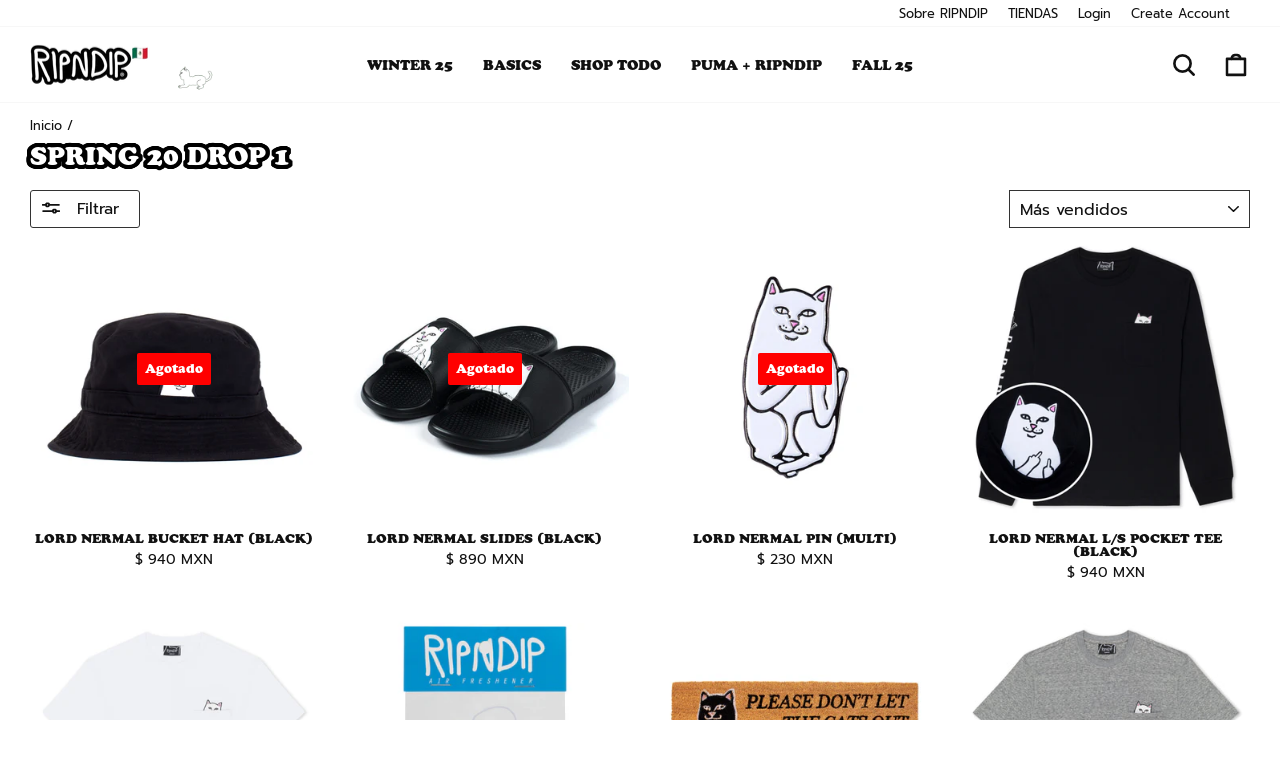

--- FILE ---
content_type: text/html; charset=utf-8
request_url: https://ripndip.mx/collections/spring-20-drop-1
body_size: 23857
content:
<!doctype html>
<html class="no-js" lang="es" dir="ltr">
<head>



  <meta charset="utf-8">
  <meta http-equiv="X-UA-Compatible" content="IE=edge,chrome=1">
  <meta name="viewport" content="width=device-width,initial-scale=1">
  <meta name="theme-color" content="#000000">
  <link rel="canonical" href="https://ripndip.mx/collections/spring-20-drop-1">
  <link rel="preconnect" href="https://cdn.shopify.com" crossorigin>
  <link rel="preconnect" href="https://fonts.shopifycdn.com" crossorigin>
  <link rel="dns-prefetch" href="https://productreviews.shopifycdn.com">
  <link rel="dns-prefetch" href="https://ajax.googleapis.com">
  <link rel="dns-prefetch" href="https://maps.googleapis.com">
  <link rel="dns-prefetch" href="https://maps.gstatic.com"><link rel="shortcut icon" href="//ripndip.mx/cdn/shop/files/a135f64441916e11af3615146c78014b_appIcon_32x32.jpg?v=1657572613" type="image/png" /><title>Spring 20 Drop 1
– RIPNDIP MX</title>
<meta property="og:site_name" content="RIPNDIP MX">
  <meta property="og:url" content="https://ripndip.mx/collections/spring-20-drop-1">
  <meta property="og:title" content="Spring 20 Drop 1">
  <meta property="og:type" content="website">
  <meta property="og:description" content="Para tú y tus amigos"><meta property="og:image" content="http://ripndip.mx/cdn/shop/collections/RIPPLE-BRUSHED-HALF-ZIP-1.jpg?v=1732517811">
    <meta property="og:image:secure_url" content="https://ripndip.mx/cdn/shop/collections/RIPPLE-BRUSHED-HALF-ZIP-1.jpg?v=1732517811">
    <meta property="og:image:width" content="2048">
    <meta property="og:image:height" content="2048"><meta name="twitter:site" content="@">
  <meta name="twitter:card" content="summary_large_image">
  <meta name="twitter:title" content="Spring 20 Drop 1">
  <meta name="twitter:description" content="Para tú y tus amigos">
<style data-shopify>@font-face {
  font-family: Petrona;
  font-weight: 700;
  font-style: normal;
  font-display: swap;
  src: url("//ripndip.mx/cdn/fonts/petrona/petrona_n7.8f0b6938e4c6f57dca1d71c2d799a3a6be96af37.woff2") format("woff2"),
       url("//ripndip.mx/cdn/fonts/petrona/petrona_n7.9d88fb3c3e708e09dfffac76539bc871aceddbeb.woff") format("woff");
}

  @font-face {
  font-family: Prompt;
  font-weight: 400;
  font-style: normal;
  font-display: swap;
  src: url("//ripndip.mx/cdn/fonts/prompt/prompt_n4.55d12409b69157fbb5a35f8e7fe8e1c49ef883c4.woff2") format("woff2"),
       url("//ripndip.mx/cdn/fonts/prompt/prompt_n4.cb4fce1008c76d3a576d0fc88e84462b52c62ea8.woff") format("woff");
}


  @font-face {
  font-family: Prompt;
  font-weight: 600;
  font-style: normal;
  font-display: swap;
  src: url("//ripndip.mx/cdn/fonts/prompt/prompt_n6.96b4f2689a015ecb1f4a0fff0243c285537cfc2f.woff2") format("woff2"),
       url("//ripndip.mx/cdn/fonts/prompt/prompt_n6.872b61fa6072e2d64be60ebfeec341ace2e5815a.woff") format("woff");
}

  @font-face {
  font-family: Prompt;
  font-weight: 400;
  font-style: italic;
  font-display: swap;
  src: url("//ripndip.mx/cdn/fonts/prompt/prompt_i4.362b631cc9d785c4bf92e3f9f332c42d636294ca.woff2") format("woff2"),
       url("//ripndip.mx/cdn/fonts/prompt/prompt_i4.45744fe70b84b111fe3d48873ef5b24443cf63bf.woff") format("woff");
}

  @font-face {
  font-family: Prompt;
  font-weight: 600;
  font-style: italic;
  font-display: swap;
  src: url("//ripndip.mx/cdn/fonts/prompt/prompt_i6.3abc5811c459defda84257b111fc7522eb734de1.woff2") format("woff2"),
       url("//ripndip.mx/cdn/fonts/prompt/prompt_i6.0e12bebb46e87e37b7c669e3266701b8ad2e9bda.woff") format("woff");
}

</style><link href="//ripndip.mx/cdn/shop/t/45/assets/theme.css?v=113903495456023263401763445000" rel="stylesheet" type="text/css" media="all" />
<!-- load cooper black -->
<link rel="stylesheet" href="https://use.typekit.net/xoa0npd.css"><style data-shopify>:root {
    --typeHeaderPrimary: cooper-black-std, serif;
    --typeHeaderFallback: serif;
    --typeHeaderSize: 25px;
    --typeHeaderWeight: 700;
    --typeHeaderLineHeight: 1;
    --typeHeaderSpacing: 0.0em;

    --typeBasePrimary:Prompt;
    --typeBaseFallback:sans-serif;
    --typeBaseSize: 15px;
    --typeBaseWeight: 400;
    --typeBaseSpacing: 0.0em;
    --typeBaseLineHeight: 1.4;

    --typeCollectionTitle: 18px;

    --iconWeight: 6px;
    --iconLinecaps: round;

    
      --buttonRadius: 3px;
    

    --colorGridOverlayOpacity: 0.1;
  }

  .placeholder-content {
    background-image: linear-gradient(100deg, #ffffff 40%, #f7f7f7 63%, #ffffff 79%);
  }</style><script src="https://code.jquery.com/jquery-3.6.3.slim.min.js" integrity="sha256-ZwqZIVdD3iXNyGHbSYdsmWP//UBokj2FHAxKuSBKDSo=" crossorigin="anonymous"></script>
 <link href="//ripndip.mx/cdn/shop/t/45/assets/flick.css?v=23921062381940426331763444980" rel="stylesheet" type="text/css" media="all" />
  <script src="//ripndip.mx/cdn/shop/t/45/assets/scripts.js?v=93663959704708337041763444984" defer="defer"></script>
  
 <script async src="https://static.klaviyo.com/onsite/js/klaviyo.js?company_id=TNc8Yq"></script>


  <script>
    document.documentElement.className = document.documentElement.className.replace('no-js', 'js');

    window.theme = window.theme || {};
    theme.routes = {
      home: "/",
      cart: "/cart.js",
      cartPage: "/cart",
      cartAdd: "/cart/add.js",
      cartChange: "/cart/change.js",
      search: "/search",
      predictive_url: "/search/suggest"
    };
    theme.strings = {
      soldOut: "Agotado",
      unavailable: "No disponible",
      inStockLabel: "En stock",
      oneStockLabel: "[count] en stock",
      otherStockLabel: "[count] en stock",
      willNotShipUntil: "Será enviado después [date]",
      willBeInStockAfter: "Estará disponible después [date]",
      waitingForStock: "Inventario en el camino",
      savePrice: "Guardar [saved_amount]",
      cartEmpty: "Su carrito actualmente está vacío.",
      cartTermsConfirmation: "Debe aceptar los términos y condiciones de venta para pagar",
      searchCollections: "Colecciones:",
      searchPages: "Páginas:",
      searchArticles: "Artículos:",
      productFrom: "De ",
      maxQuantity: "Solo puedes tener [quantity] de [title] en tu carrito."
    };
    theme.settings = {
      cartType: "drawer",
      isCustomerTemplate: false,
      moneyFormat: "$ {{amount_no_decimals}}",
      saveType: "percent",
      productImageSize: "square",
      productImageCover: false,
      predictiveSearch: true,
      predictiveSearchType: "product",
      predictiveSearchVendor: false,
      predictiveSearchPrice: true,
      quickView: false,
      themeName: 'Impulse',
      themeVersion: "7.2.0"
    };
  </script>

  <script>window.performance && window.performance.mark && window.performance.mark('shopify.content_for_header.start');</script><meta id="shopify-digital-wallet" name="shopify-digital-wallet" content="/62058168502/digital_wallets/dialog">
<link rel="alternate" type="application/atom+xml" title="Feed" href="/collections/spring-20-drop-1.atom" />
<link rel="alternate" hreflang="x-default" href="https://ripndip.mx/collections/spring-20-drop-1">
<link rel="alternate" hreflang="es-MX" href="https://ripndip.mx/collections/spring-20-drop-1">
<link rel="alternate" hreflang="en-MX" href="https://ripndip.mx/en/collections/spring-20-drop-1">
<link rel="alternate" type="application/json+oembed" href="https://ripndip.mx/collections/spring-20-drop-1.oembed">
<script async="async" src="/checkouts/internal/preloads.js?locale=es-MX"></script>
<script id="shopify-features" type="application/json">{"accessToken":"7508073e6d9ac41dbb582816b52d3538","betas":["rich-media-storefront-analytics"],"domain":"ripndip.mx","predictiveSearch":true,"shopId":62058168502,"locale":"es"}</script>
<script>var Shopify = Shopify || {};
Shopify.shop = "ripndipmex.myshopify.com";
Shopify.locale = "es";
Shopify.currency = {"active":"MXN","rate":"1.0"};
Shopify.country = "MX";
Shopify.theme = {"name":"ripndip-v36-winter25","id":145996710070,"schema_name":"Ripndip","schema_version":"1.0","theme_store_id":null,"role":"main"};
Shopify.theme.handle = "null";
Shopify.theme.style = {"id":null,"handle":null};
Shopify.cdnHost = "ripndip.mx/cdn";
Shopify.routes = Shopify.routes || {};
Shopify.routes.root = "/";</script>
<script type="module">!function(o){(o.Shopify=o.Shopify||{}).modules=!0}(window);</script>
<script>!function(o){function n(){var o=[];function n(){o.push(Array.prototype.slice.apply(arguments))}return n.q=o,n}var t=o.Shopify=o.Shopify||{};t.loadFeatures=n(),t.autoloadFeatures=n()}(window);</script>
<script id="shop-js-analytics" type="application/json">{"pageType":"collection"}</script>
<script defer="defer" async type="module" src="//ripndip.mx/cdn/shopifycloud/shop-js/modules/v2/client.init-shop-cart-sync_2Gr3Q33f.es.esm.js"></script>
<script defer="defer" async type="module" src="//ripndip.mx/cdn/shopifycloud/shop-js/modules/v2/chunk.common_noJfOIa7.esm.js"></script>
<script defer="defer" async type="module" src="//ripndip.mx/cdn/shopifycloud/shop-js/modules/v2/chunk.modal_Deo2FJQo.esm.js"></script>
<script type="module">
  await import("//ripndip.mx/cdn/shopifycloud/shop-js/modules/v2/client.init-shop-cart-sync_2Gr3Q33f.es.esm.js");
await import("//ripndip.mx/cdn/shopifycloud/shop-js/modules/v2/chunk.common_noJfOIa7.esm.js");
await import("//ripndip.mx/cdn/shopifycloud/shop-js/modules/v2/chunk.modal_Deo2FJQo.esm.js");

  window.Shopify.SignInWithShop?.initShopCartSync?.({"fedCMEnabled":true,"windoidEnabled":true});

</script>
<script>(function() {
  var isLoaded = false;
  function asyncLoad() {
    if (isLoaded) return;
    isLoaded = true;
    var urls = ["https:\/\/integrations.fiscalpop.com\/public\/loadAutoBilling.js?shop=ripndipmex.myshopify.com","https:\/\/integrations.fiscalpop.com\/public\/loadBillingEmbedded.js?shop=ripndipmex.myshopify.com","https:\/\/static.klaviyo.com\/onsite\/js\/klaviyo.js?company_id=Rw5Atd\u0026shop=ripndipmex.myshopify.com","https:\/\/cdn-scripts.signifyd.com\/shopify\/script-tag.js?shop=ripndipmex.myshopify.com","https:\/\/customer-first-focus.b-cdn.net\/cffPCLoader_min.js?shop=ripndipmex.myshopify.com"];
    for (var i = 0; i < urls.length; i++) {
      var s = document.createElement('script');
      s.type = 'text/javascript';
      s.async = true;
      s.src = urls[i];
      var x = document.getElementsByTagName('script')[0];
      x.parentNode.insertBefore(s, x);
    }
  };
  if(window.attachEvent) {
    window.attachEvent('onload', asyncLoad);
  } else {
    window.addEventListener('load', asyncLoad, false);
  }
})();</script>
<script id="__st">var __st={"a":62058168502,"offset":-25200,"reqid":"0e3c101f-cdac-499a-91cf-8f49fd839023-1769327646","pageurl":"ripndip.mx\/collections\/spring-20-drop-1","u":"4976ad8252c3","p":"collection","rtyp":"collection","rid":292013703350};</script>
<script>window.ShopifyPaypalV4VisibilityTracking = true;</script>
<script id="captcha-bootstrap">!function(){'use strict';const t='contact',e='account',n='new_comment',o=[[t,t],['blogs',n],['comments',n],[t,'customer']],c=[[e,'customer_login'],[e,'guest_login'],[e,'recover_customer_password'],[e,'create_customer']],r=t=>t.map((([t,e])=>`form[action*='/${t}']:not([data-nocaptcha='true']) input[name='form_type'][value='${e}']`)).join(','),a=t=>()=>t?[...document.querySelectorAll(t)].map((t=>t.form)):[];function s(){const t=[...o],e=r(t);return a(e)}const i='password',u='form_key',d=['recaptcha-v3-token','g-recaptcha-response','h-captcha-response',i],f=()=>{try{return window.sessionStorage}catch{return}},m='__shopify_v',_=t=>t.elements[u];function p(t,e,n=!1){try{const o=window.sessionStorage,c=JSON.parse(o.getItem(e)),{data:r}=function(t){const{data:e,action:n}=t;return t[m]||n?{data:e,action:n}:{data:t,action:n}}(c);for(const[e,n]of Object.entries(r))t.elements[e]&&(t.elements[e].value=n);n&&o.removeItem(e)}catch(o){console.error('form repopulation failed',{error:o})}}const l='form_type',E='cptcha';function T(t){t.dataset[E]=!0}const w=window,h=w.document,L='Shopify',v='ce_forms',y='captcha';let A=!1;((t,e)=>{const n=(g='f06e6c50-85a8-45c8-87d0-21a2b65856fe',I='https://cdn.shopify.com/shopifycloud/storefront-forms-hcaptcha/ce_storefront_forms_captcha_hcaptcha.v1.5.2.iife.js',D={infoText:'Protegido por hCaptcha',privacyText:'Privacidad',termsText:'Términos'},(t,e,n)=>{const o=w[L][v],c=o.bindForm;if(c)return c(t,g,e,D).then(n);var r;o.q.push([[t,g,e,D],n]),r=I,A||(h.body.append(Object.assign(h.createElement('script'),{id:'captcha-provider',async:!0,src:r})),A=!0)});var g,I,D;w[L]=w[L]||{},w[L][v]=w[L][v]||{},w[L][v].q=[],w[L][y]=w[L][y]||{},w[L][y].protect=function(t,e){n(t,void 0,e),T(t)},Object.freeze(w[L][y]),function(t,e,n,w,h,L){const[v,y,A,g]=function(t,e,n){const i=e?o:[],u=t?c:[],d=[...i,...u],f=r(d),m=r(i),_=r(d.filter((([t,e])=>n.includes(e))));return[a(f),a(m),a(_),s()]}(w,h,L),I=t=>{const e=t.target;return e instanceof HTMLFormElement?e:e&&e.form},D=t=>v().includes(t);t.addEventListener('submit',(t=>{const e=I(t);if(!e)return;const n=D(e)&&!e.dataset.hcaptchaBound&&!e.dataset.recaptchaBound,o=_(e),c=g().includes(e)&&(!o||!o.value);(n||c)&&t.preventDefault(),c&&!n&&(function(t){try{if(!f())return;!function(t){const e=f();if(!e)return;const n=_(t);if(!n)return;const o=n.value;o&&e.removeItem(o)}(t);const e=Array.from(Array(32),(()=>Math.random().toString(36)[2])).join('');!function(t,e){_(t)||t.append(Object.assign(document.createElement('input'),{type:'hidden',name:u})),t.elements[u].value=e}(t,e),function(t,e){const n=f();if(!n)return;const o=[...t.querySelectorAll(`input[type='${i}']`)].map((({name:t})=>t)),c=[...d,...o],r={};for(const[a,s]of new FormData(t).entries())c.includes(a)||(r[a]=s);n.setItem(e,JSON.stringify({[m]:1,action:t.action,data:r}))}(t,e)}catch(e){console.error('failed to persist form',e)}}(e),e.submit())}));const S=(t,e)=>{t&&!t.dataset[E]&&(n(t,e.some((e=>e===t))),T(t))};for(const o of['focusin','change'])t.addEventListener(o,(t=>{const e=I(t);D(e)&&S(e,y())}));const B=e.get('form_key'),M=e.get(l),P=B&&M;t.addEventListener('DOMContentLoaded',(()=>{const t=y();if(P)for(const e of t)e.elements[l].value===M&&p(e,B);[...new Set([...A(),...v().filter((t=>'true'===t.dataset.shopifyCaptcha))])].forEach((e=>S(e,t)))}))}(h,new URLSearchParams(w.location.search),n,t,e,['guest_login'])})(!0,!0)}();</script>
<script integrity="sha256-4kQ18oKyAcykRKYeNunJcIwy7WH5gtpwJnB7kiuLZ1E=" data-source-attribution="shopify.loadfeatures" defer="defer" src="//ripndip.mx/cdn/shopifycloud/storefront/assets/storefront/load_feature-a0a9edcb.js" crossorigin="anonymous"></script>
<script data-source-attribution="shopify.dynamic_checkout.dynamic.init">var Shopify=Shopify||{};Shopify.PaymentButton=Shopify.PaymentButton||{isStorefrontPortableWallets:!0,init:function(){window.Shopify.PaymentButton.init=function(){};var t=document.createElement("script");t.src="https://ripndip.mx/cdn/shopifycloud/portable-wallets/latest/portable-wallets.es.js",t.type="module",document.head.appendChild(t)}};
</script>
<script data-source-attribution="shopify.dynamic_checkout.buyer_consent">
  function portableWalletsHideBuyerConsent(e){var t=document.getElementById("shopify-buyer-consent"),n=document.getElementById("shopify-subscription-policy-button");t&&n&&(t.classList.add("hidden"),t.setAttribute("aria-hidden","true"),n.removeEventListener("click",e))}function portableWalletsShowBuyerConsent(e){var t=document.getElementById("shopify-buyer-consent"),n=document.getElementById("shopify-subscription-policy-button");t&&n&&(t.classList.remove("hidden"),t.removeAttribute("aria-hidden"),n.addEventListener("click",e))}window.Shopify?.PaymentButton&&(window.Shopify.PaymentButton.hideBuyerConsent=portableWalletsHideBuyerConsent,window.Shopify.PaymentButton.showBuyerConsent=portableWalletsShowBuyerConsent);
</script>
<script data-source-attribution="shopify.dynamic_checkout.cart.bootstrap">document.addEventListener("DOMContentLoaded",(function(){function t(){return document.querySelector("shopify-accelerated-checkout-cart, shopify-accelerated-checkout")}if(t())Shopify.PaymentButton.init();else{new MutationObserver((function(e,n){t()&&(Shopify.PaymentButton.init(),n.disconnect())})).observe(document.body,{childList:!0,subtree:!0})}}));
</script>

<script>window.performance && window.performance.mark && window.performance.mark('shopify.content_for_header.end');</script>

  <script src="//ripndip.mx/cdn/shop/t/45/assets/vendor-scripts-v11.js" defer="defer"></script><script src="//ripndip.mx/cdn/shop/t/45/assets/theme.js?v=83449170745145749531763444985" defer="defer"></script>


<link href="https://monorail-edge.shopifysvc.com" rel="dns-prefetch">
<script>(function(){if ("sendBeacon" in navigator && "performance" in window) {try {var session_token_from_headers = performance.getEntriesByType('navigation')[0].serverTiming.find(x => x.name == '_s').description;} catch {var session_token_from_headers = undefined;}var session_cookie_matches = document.cookie.match(/_shopify_s=([^;]*)/);var session_token_from_cookie = session_cookie_matches && session_cookie_matches.length === 2 ? session_cookie_matches[1] : "";var session_token = session_token_from_headers || session_token_from_cookie || "";function handle_abandonment_event(e) {var entries = performance.getEntries().filter(function(entry) {return /monorail-edge.shopifysvc.com/.test(entry.name);});if (!window.abandonment_tracked && entries.length === 0) {window.abandonment_tracked = true;var currentMs = Date.now();var navigation_start = performance.timing.navigationStart;var payload = {shop_id: 62058168502,url: window.location.href,navigation_start,duration: currentMs - navigation_start,session_token,page_type: "collection"};window.navigator.sendBeacon("https://monorail-edge.shopifysvc.com/v1/produce", JSON.stringify({schema_id: "online_store_buyer_site_abandonment/1.1",payload: payload,metadata: {event_created_at_ms: currentMs,event_sent_at_ms: currentMs}}));}}window.addEventListener('pagehide', handle_abandonment_event);}}());</script>
<script id="web-pixels-manager-setup">(function e(e,d,r,n,o){if(void 0===o&&(o={}),!Boolean(null===(a=null===(i=window.Shopify)||void 0===i?void 0:i.analytics)||void 0===a?void 0:a.replayQueue)){var i,a;window.Shopify=window.Shopify||{};var t=window.Shopify;t.analytics=t.analytics||{};var s=t.analytics;s.replayQueue=[],s.publish=function(e,d,r){return s.replayQueue.push([e,d,r]),!0};try{self.performance.mark("wpm:start")}catch(e){}var l=function(){var e={modern:/Edge?\/(1{2}[4-9]|1[2-9]\d|[2-9]\d{2}|\d{4,})\.\d+(\.\d+|)|Firefox\/(1{2}[4-9]|1[2-9]\d|[2-9]\d{2}|\d{4,})\.\d+(\.\d+|)|Chrom(ium|e)\/(9{2}|\d{3,})\.\d+(\.\d+|)|(Maci|X1{2}).+ Version\/(15\.\d+|(1[6-9]|[2-9]\d|\d{3,})\.\d+)([,.]\d+|)( \(\w+\)|)( Mobile\/\w+|) Safari\/|Chrome.+OPR\/(9{2}|\d{3,})\.\d+\.\d+|(CPU[ +]OS|iPhone[ +]OS|CPU[ +]iPhone|CPU IPhone OS|CPU iPad OS)[ +]+(15[._]\d+|(1[6-9]|[2-9]\d|\d{3,})[._]\d+)([._]\d+|)|Android:?[ /-](13[3-9]|1[4-9]\d|[2-9]\d{2}|\d{4,})(\.\d+|)(\.\d+|)|Android.+Firefox\/(13[5-9]|1[4-9]\d|[2-9]\d{2}|\d{4,})\.\d+(\.\d+|)|Android.+Chrom(ium|e)\/(13[3-9]|1[4-9]\d|[2-9]\d{2}|\d{4,})\.\d+(\.\d+|)|SamsungBrowser\/([2-9]\d|\d{3,})\.\d+/,legacy:/Edge?\/(1[6-9]|[2-9]\d|\d{3,})\.\d+(\.\d+|)|Firefox\/(5[4-9]|[6-9]\d|\d{3,})\.\d+(\.\d+|)|Chrom(ium|e)\/(5[1-9]|[6-9]\d|\d{3,})\.\d+(\.\d+|)([\d.]+$|.*Safari\/(?![\d.]+ Edge\/[\d.]+$))|(Maci|X1{2}).+ Version\/(10\.\d+|(1[1-9]|[2-9]\d|\d{3,})\.\d+)([,.]\d+|)( \(\w+\)|)( Mobile\/\w+|) Safari\/|Chrome.+OPR\/(3[89]|[4-9]\d|\d{3,})\.\d+\.\d+|(CPU[ +]OS|iPhone[ +]OS|CPU[ +]iPhone|CPU IPhone OS|CPU iPad OS)[ +]+(10[._]\d+|(1[1-9]|[2-9]\d|\d{3,})[._]\d+)([._]\d+|)|Android:?[ /-](13[3-9]|1[4-9]\d|[2-9]\d{2}|\d{4,})(\.\d+|)(\.\d+|)|Mobile Safari.+OPR\/([89]\d|\d{3,})\.\d+\.\d+|Android.+Firefox\/(13[5-9]|1[4-9]\d|[2-9]\d{2}|\d{4,})\.\d+(\.\d+|)|Android.+Chrom(ium|e)\/(13[3-9]|1[4-9]\d|[2-9]\d{2}|\d{4,})\.\d+(\.\d+|)|Android.+(UC? ?Browser|UCWEB|U3)[ /]?(15\.([5-9]|\d{2,})|(1[6-9]|[2-9]\d|\d{3,})\.\d+)\.\d+|SamsungBrowser\/(5\.\d+|([6-9]|\d{2,})\.\d+)|Android.+MQ{2}Browser\/(14(\.(9|\d{2,})|)|(1[5-9]|[2-9]\d|\d{3,})(\.\d+|))(\.\d+|)|K[Aa][Ii]OS\/(3\.\d+|([4-9]|\d{2,})\.\d+)(\.\d+|)/},d=e.modern,r=e.legacy,n=navigator.userAgent;return n.match(d)?"modern":n.match(r)?"legacy":"unknown"}(),u="modern"===l?"modern":"legacy",c=(null!=n?n:{modern:"",legacy:""})[u],f=function(e){return[e.baseUrl,"/wpm","/b",e.hashVersion,"modern"===e.buildTarget?"m":"l",".js"].join("")}({baseUrl:d,hashVersion:r,buildTarget:u}),m=function(e){var d=e.version,r=e.bundleTarget,n=e.surface,o=e.pageUrl,i=e.monorailEndpoint;return{emit:function(e){var a=e.status,t=e.errorMsg,s=(new Date).getTime(),l=JSON.stringify({metadata:{event_sent_at_ms:s},events:[{schema_id:"web_pixels_manager_load/3.1",payload:{version:d,bundle_target:r,page_url:o,status:a,surface:n,error_msg:t},metadata:{event_created_at_ms:s}}]});if(!i)return console&&console.warn&&console.warn("[Web Pixels Manager] No Monorail endpoint provided, skipping logging."),!1;try{return self.navigator.sendBeacon.bind(self.navigator)(i,l)}catch(e){}var u=new XMLHttpRequest;try{return u.open("POST",i,!0),u.setRequestHeader("Content-Type","text/plain"),u.send(l),!0}catch(e){return console&&console.warn&&console.warn("[Web Pixels Manager] Got an unhandled error while logging to Monorail."),!1}}}}({version:r,bundleTarget:l,surface:e.surface,pageUrl:self.location.href,monorailEndpoint:e.monorailEndpoint});try{o.browserTarget=l,function(e){var d=e.src,r=e.async,n=void 0===r||r,o=e.onload,i=e.onerror,a=e.sri,t=e.scriptDataAttributes,s=void 0===t?{}:t,l=document.createElement("script"),u=document.querySelector("head"),c=document.querySelector("body");if(l.async=n,l.src=d,a&&(l.integrity=a,l.crossOrigin="anonymous"),s)for(var f in s)if(Object.prototype.hasOwnProperty.call(s,f))try{l.dataset[f]=s[f]}catch(e){}if(o&&l.addEventListener("load",o),i&&l.addEventListener("error",i),u)u.appendChild(l);else{if(!c)throw new Error("Did not find a head or body element to append the script");c.appendChild(l)}}({src:f,async:!0,onload:function(){if(!function(){var e,d;return Boolean(null===(d=null===(e=window.Shopify)||void 0===e?void 0:e.analytics)||void 0===d?void 0:d.initialized)}()){var d=window.webPixelsManager.init(e)||void 0;if(d){var r=window.Shopify.analytics;r.replayQueue.forEach((function(e){var r=e[0],n=e[1],o=e[2];d.publishCustomEvent(r,n,o)})),r.replayQueue=[],r.publish=d.publishCustomEvent,r.visitor=d.visitor,r.initialized=!0}}},onerror:function(){return m.emit({status:"failed",errorMsg:"".concat(f," has failed to load")})},sri:function(e){var d=/^sha384-[A-Za-z0-9+/=]+$/;return"string"==typeof e&&d.test(e)}(c)?c:"",scriptDataAttributes:o}),m.emit({status:"loading"})}catch(e){m.emit({status:"failed",errorMsg:(null==e?void 0:e.message)||"Unknown error"})}}})({shopId: 62058168502,storefrontBaseUrl: "https://ripndip.mx",extensionsBaseUrl: "https://extensions.shopifycdn.com/cdn/shopifycloud/web-pixels-manager",monorailEndpoint: "https://monorail-edge.shopifysvc.com/unstable/produce_batch",surface: "storefront-renderer",enabledBetaFlags: ["2dca8a86"],webPixelsConfigList: [{"id":"1702625462","configuration":"{\"pixel_id\":\"1222774993213102\",\"pixel_type\":\"facebook_pixel\"}","eventPayloadVersion":"v1","runtimeContext":"OPEN","scriptVersion":"ca16bc87fe92b6042fbaa3acc2fbdaa6","type":"APP","apiClientId":2329312,"privacyPurposes":["ANALYTICS","MARKETING","SALE_OF_DATA"],"dataSharingAdjustments":{"protectedCustomerApprovalScopes":["read_customer_address","read_customer_email","read_customer_name","read_customer_personal_data","read_customer_phone"]}},{"id":"105873590","configuration":"{\"myshopifyDomain\":\"ripndipmex.myshopify.com\"}","eventPayloadVersion":"v1","runtimeContext":"STRICT","scriptVersion":"23b97d18e2aa74363140dc29c9284e87","type":"APP","apiClientId":2775569,"privacyPurposes":["ANALYTICS","MARKETING","SALE_OF_DATA"],"dataSharingAdjustments":{"protectedCustomerApprovalScopes":["read_customer_address","read_customer_email","read_customer_name","read_customer_phone","read_customer_personal_data"]}},{"id":"103645366","configuration":"{\"tenantId\":\"407802c1-9d11-4018-820a-faddfc57355f\", \"shop\":\"ripndipmex.myshopify.com\"}","eventPayloadVersion":"v1","runtimeContext":"STRICT","scriptVersion":"aecc2e21ca41aa0ccd0fd68bb810007d","type":"APP","apiClientId":4294333,"privacyPurposes":["ANALYTICS","MARKETING","SALE_OF_DATA"],"dataSharingAdjustments":{"protectedCustomerApprovalScopes":["read_customer_address","read_customer_email","read_customer_name","read_customer_personal_data","read_customer_phone"]}},{"id":"shopify-app-pixel","configuration":"{}","eventPayloadVersion":"v1","runtimeContext":"STRICT","scriptVersion":"0450","apiClientId":"shopify-pixel","type":"APP","privacyPurposes":["ANALYTICS","MARKETING"]},{"id":"shopify-custom-pixel","eventPayloadVersion":"v1","runtimeContext":"LAX","scriptVersion":"0450","apiClientId":"shopify-pixel","type":"CUSTOM","privacyPurposes":["ANALYTICS","MARKETING"]}],isMerchantRequest: false,initData: {"shop":{"name":"RIPNDIP MX","paymentSettings":{"currencyCode":"MXN"},"myshopifyDomain":"ripndipmex.myshopify.com","countryCode":"MX","storefrontUrl":"https:\/\/ripndip.mx"},"customer":null,"cart":null,"checkout":null,"productVariants":[],"purchasingCompany":null},},"https://ripndip.mx/cdn","fcfee988w5aeb613cpc8e4bc33m6693e112",{"modern":"","legacy":""},{"shopId":"62058168502","storefrontBaseUrl":"https:\/\/ripndip.mx","extensionBaseUrl":"https:\/\/extensions.shopifycdn.com\/cdn\/shopifycloud\/web-pixels-manager","surface":"storefront-renderer","enabledBetaFlags":"[\"2dca8a86\"]","isMerchantRequest":"false","hashVersion":"fcfee988w5aeb613cpc8e4bc33m6693e112","publish":"custom","events":"[[\"page_viewed\",{}],[\"collection_viewed\",{\"collection\":{\"id\":\"292013703350\",\"title\":\"Spring 20 Drop 1\",\"productVariants\":[{\"price\":{\"amount\":940.0,\"currencyCode\":\"MXN\"},\"product\":{\"title\":\"Lord Nermal Bucket Hat (Black)\",\"vendor\":\"323623\",\"id\":\"7405224034486\",\"untranslatedTitle\":\"Lord Nermal Bucket Hat (Black)\",\"url\":\"\/products\/lord-nermal-bucket-hat-black\",\"type\":\"Headwear\"},\"id\":\"41624222892214\",\"image\":{\"src\":\"\/\/ripndip.mx\/cdn\/shop\/products\/HO19-HATS_0014_Layer_2_copy.jpg?v=1657655165\"},\"sku\":\"RND3683Z\",\"title\":\"One Size\",\"untranslatedTitle\":\"One Size\"},{\"price\":{\"amount\":890.0,\"currencyCode\":\"MXN\"},\"product\":{\"title\":\"Lord Nermal Slides (Black)\",\"vendor\":\"277936\",\"id\":\"7405181370550\",\"untranslatedTitle\":\"Lord Nermal Slides (Black)\",\"url\":\"\/products\/lord-nermal-slides-black\",\"type\":\"Slides\"},\"id\":\"41624071602358\",\"image\":{\"src\":\"\/\/ripndip.mx\/cdn\/shop\/products\/RIPNDIP_SILDES-Recovered1.jpg?v=1699720424\"},\"sku\":\"RND1534\",\"title\":\"Mens 10 | Womens 11.5\",\"untranslatedTitle\":\"Mens 10 | Womens 11.5\"},{\"price\":{\"amount\":230.0,\"currencyCode\":\"MXN\"},\"product\":{\"title\":\"Lord Nermal Pin (Multi)\",\"vendor\":\"RIPNDIP MX ONLINE\",\"id\":\"7405166723254\",\"untranslatedTitle\":\"Lord Nermal Pin (Multi)\",\"url\":\"\/products\/lord-nermal-pin-1\",\"type\":\"Accessories\"},\"id\":\"41624023564470\",\"image\":{\"src\":\"\/\/ripndip.mx\/cdn\/shop\/products\/fall_2_pin_0001_FALL19-PINS_0000_LORD_NERM.jpg?v=1657654765\"},\"sku\":\"RND1335\",\"title\":\"One Size\",\"untranslatedTitle\":\"One Size\"},{\"price\":{\"amount\":940.0,\"currencyCode\":\"MXN\"},\"product\":{\"title\":\"Lord Nermal L\/S Pocket Tee (Black)\",\"vendor\":\"RIPNDIP MX ONLINE\",\"id\":\"7405168197814\",\"untranslatedTitle\":\"Lord Nermal L\/S Pocket Tee (Black)\",\"url\":\"\/products\/lord-nermal-black-l-s\",\"type\":\"Shirts\"},\"id\":\"41624027889846\",\"image\":{\"src\":\"\/\/ripndip.mx\/cdn\/shop\/files\/POCKETTEE-ZOOMIN-BATCH1_0002_Group1copy35.jpg?v=1754773818\"},\"sku\":\"RND1416S\",\"title\":\"Small\",\"untranslatedTitle\":\"Small\"},{\"price\":{\"amount\":890.0,\"currencyCode\":\"MXN\"},\"product\":{\"title\":\"Lord Nermal S\/S Pocket Tee (White)\",\"vendor\":\"388064\",\"id\":\"7405184516278\",\"untranslatedTitle\":\"Lord Nermal S\/S Pocket Tee (White)\",\"url\":\"\/products\/lord-nermal-white\",\"type\":\"Shirts\"},\"id\":\"41624080482486\",\"image\":{\"src\":\"\/\/ripndip.mx\/cdn\/shop\/files\/POCKETTEE-ZOOMIN_0000_Group1copy12.jpg?v=1754773802\"},\"sku\":\"RND0205XS\",\"title\":\"XS\",\"untranslatedTitle\":\"XS\"},{\"price\":{\"amount\":140.0,\"currencyCode\":\"MXN\"},\"product\":{\"title\":\"Lord Nermal Air Freshener\",\"vendor\":\"255221\",\"id\":\"7405169442998\",\"untranslatedTitle\":\"Lord Nermal Air Freshener\",\"url\":\"\/products\/lord-nermal-air-freshener\",\"type\":\"Accessories\"},\"id\":\"41624031789238\",\"image\":{\"src\":\"\/\/ripndip.mx\/cdn\/shop\/files\/IMG_6015_8431eee0-5204-4482-9f44-a0369f8ee30d.jpg?v=1738706786\"},\"sku\":\"RND2136\",\"title\":\"One Size\",\"untranslatedTitle\":\"One Size\"},{\"price\":{\"amount\":1400.0,\"currencyCode\":\"MXN\"},\"product\":{\"title\":\"Don't Let The Cops In Rug (Brown)\",\"vendor\":\"RIPNDIP MX\",\"id\":\"7405275185334\",\"untranslatedTitle\":\"Don't Let The Cops In Rug (Brown)\",\"url\":\"\/products\/dont-let-the-cops-in-door-mat-brown\",\"type\":\"Accessories\"},\"id\":\"41624405639350\",\"image\":{\"src\":\"\/\/ripndip.mx\/cdn\/shop\/products\/holiday-d2_0003_KK2A4412.jpg?v=1657655683\"},\"sku\":\"RND4056\",\"title\":\"One Size\",\"untranslatedTitle\":\"One Size\"},{\"price\":{\"amount\":840.0,\"currencyCode\":\"MXN\"},\"product\":{\"title\":\"Lord Nermal S\/S Pocket Tee (Heather Grey)\",\"vendor\":\"RIPNDIP MX ONLINE\",\"id\":\"7405172621494\",\"untranslatedTitle\":\"Lord Nermal S\/S Pocket Tee (Heather Grey)\",\"url\":\"\/products\/lord-nermal-gray\",\"type\":\"Shirts\"},\"id\":\"41624041783478\",\"image\":{\"src\":\"\/\/ripndip.mx\/cdn\/shop\/files\/IMG_7735.jpg?v=1715714658\"},\"sku\":\"RND0412WS\",\"title\":\"Small\",\"untranslatedTitle\":\"Small\"},{\"price\":{\"amount\":600.0,\"currencyCode\":\"MXN\"},\"product\":{\"title\":\"Lord Nermal Ribbed Beanie (Black)\",\"vendor\":\"337681\",\"id\":\"7405183598774\",\"untranslatedTitle\":\"Lord Nermal Ribbed Beanie (Black)\",\"url\":\"\/products\/lord-nermal-ribbed-beanie-black\",\"type\":\"Beanies\"},\"id\":\"41624078418102\",\"image\":{\"src\":\"\/\/ripndip.mx\/cdn\/shop\/products\/Lord_Nermal_Ripped_Beanie_-_Black_0001_KK2A1952-_1.jpg?v=1657654867\"},\"sku\":\"RND1890\",\"title\":\"One Size\",\"untranslatedTitle\":\"One Size\"},{\"price\":{\"amount\":330.0,\"currencyCode\":\"MXN\"},\"product\":{\"title\":\"Lord Nermal Grip (Black)\",\"vendor\":\"RIPNDIP MX\",\"id\":\"7405182517430\",\"untranslatedTitle\":\"Lord Nermal Grip (Black)\",\"url\":\"\/products\/lord-nermal-grip-black\",\"type\":\"Skate\"},\"id\":\"41624074387638\",\"image\":{\"src\":\"\/\/ripndip.mx\/cdn\/shop\/products\/4._0003_KK2A2404.jpg?v=1657654861\"},\"sku\":\"RND2179\",\"title\":\"One Size\",\"untranslatedTitle\":\"One Size\"}]}}]]"});</script><script>
  window.ShopifyAnalytics = window.ShopifyAnalytics || {};
  window.ShopifyAnalytics.meta = window.ShopifyAnalytics.meta || {};
  window.ShopifyAnalytics.meta.currency = 'MXN';
  var meta = {"products":[{"id":7405224034486,"gid":"gid:\/\/shopify\/Product\/7405224034486","vendor":"323623","type":"Headwear","handle":"lord-nermal-bucket-hat-black","variants":[{"id":41624222892214,"price":94000,"name":"Lord Nermal Bucket Hat (Black) - One Size","public_title":"One Size","sku":"RND3683Z"}],"remote":false},{"id":7405181370550,"gid":"gid:\/\/shopify\/Product\/7405181370550","vendor":"277936","type":"Slides","handle":"lord-nermal-slides-black","variants":[{"id":41624071602358,"price":89000,"name":"Lord Nermal Slides (Black) - Mens 10 | Womens 11.5","public_title":"Mens 10 | Womens 11.5","sku":"RND1534"},{"id":41624071635126,"price":89000,"name":"Lord Nermal Slides (Black) - Mens 11 | Womens 12.5","public_title":"Mens 11 | Womens 12.5","sku":"RND1535"},{"id":41624071667894,"price":89000,"name":"Lord Nermal Slides (Black) - Mens 12 | Womens 13.5","public_title":"Mens 12 | Womens 13.5","sku":"RND1536"},{"id":41624071700662,"price":89000,"name":"Lord Nermal Slides (Black) - Mens 13 | Womens 14.5","public_title":"Mens 13 | Womens 14.5","sku":"RND1537"},{"id":41624071405750,"price":89000,"name":"Lord Nermal Slides (Black) - Mens 4 | Womens 5.5","public_title":"Mens 4 | Womens 5.5","sku":"RND1528"},{"id":41624071438518,"price":89000,"name":"Lord Nermal Slides (Black) - Mens 5 | Womens 6.5","public_title":"Mens 5 | Womens 6.5","sku":"RND1529"},{"id":41624071471286,"price":89000,"name":"Lord Nermal Slides (Black) - Mens 6 | Womens 7.5","public_title":"Mens 6 | Womens 7.5","sku":"RND1530"},{"id":41624071504054,"price":89000,"name":"Lord Nermal Slides (Black) - Mens 7 | Womens 8.5","public_title":"Mens 7 | Womens 8.5","sku":"RND1531"},{"id":41624071536822,"price":89000,"name":"Lord Nermal Slides (Black) - Mens 8 | Womens 9.5","public_title":"Mens 8 | Womens 9.5","sku":"RND1532"},{"id":41624071569590,"price":89000,"name":"Lord Nermal Slides (Black) - Mens 9 | Womens 10.5","public_title":"Mens 9 | Womens 10.5","sku":"RND1533"}],"remote":false},{"id":7405166723254,"gid":"gid:\/\/shopify\/Product\/7405166723254","vendor":"RIPNDIP MX ONLINE","type":"Accessories","handle":"lord-nermal-pin-1","variants":[{"id":41624023564470,"price":23000,"name":"Lord Nermal Pin (Multi) - One Size","public_title":"One Size","sku":"RND1335"}],"remote":false},{"id":7405168197814,"gid":"gid:\/\/shopify\/Product\/7405168197814","vendor":"RIPNDIP MX ONLINE","type":"Shirts","handle":"lord-nermal-black-l-s","variants":[{"id":41624027889846,"price":94000,"name":"Lord Nermal L\/S Pocket Tee (Black) - Small","public_title":"Small","sku":"RND1416S"},{"id":41624027922614,"price":94000,"name":"Lord Nermal L\/S Pocket Tee (Black) - Medium","public_title":"Medium","sku":"RND1416M"},{"id":41624027955382,"price":94000,"name":"Lord Nermal L\/S Pocket Tee (Black) - Large","public_title":"Large","sku":"RND1416L"},{"id":41624027988150,"price":94000,"name":"Lord Nermal L\/S Pocket Tee (Black) - XL","public_title":"XL","sku":"RND1416XL"},{"id":42355564904630,"price":94000,"name":"Lord Nermal L\/S Pocket Tee (Black) - XXL","public_title":"XXL","sku":"RND1416XXL"}],"remote":false},{"id":7405184516278,"gid":"gid:\/\/shopify\/Product\/7405184516278","vendor":"388064","type":"Shirts","handle":"lord-nermal-white","variants":[{"id":41624080482486,"price":89000,"name":"Lord Nermal S\/S Pocket Tee (White) - XS","public_title":"XS","sku":"RND0205XS"},{"id":41624080580790,"price":89000,"name":"Lord Nermal S\/S Pocket Tee (White) - Small","public_title":"Small","sku":"RND0205S"},{"id":41624080613558,"price":89000,"name":"Lord Nermal S\/S Pocket Tee (White) - Medium","public_title":"Medium","sku":"RND0205M"},{"id":41624080646326,"price":89000,"name":"Lord Nermal S\/S Pocket Tee (White) - Large","public_title":"Large","sku":"RND0205L"},{"id":41624080679094,"price":89000,"name":"Lord Nermal S\/S Pocket Tee (White) - XL","public_title":"XL","sku":"RND0205XL"},{"id":42334896324790,"price":89000,"name":"Lord Nermal S\/S Pocket Tee (White) - XXL","public_title":"XXL","sku":"RND0205XXL"}],"remote":false},{"id":7405169442998,"gid":"gid:\/\/shopify\/Product\/7405169442998","vendor":"255221","type":"Accessories","handle":"lord-nermal-air-freshener","variants":[{"id":41624031789238,"price":14000,"name":"Lord Nermal Air Freshener - One Size","public_title":"One Size","sku":"RND2136"}],"remote":false},{"id":7405275185334,"gid":"gid:\/\/shopify\/Product\/7405275185334","vendor":"RIPNDIP MX","type":"Accessories","handle":"dont-let-the-cops-in-door-mat-brown","variants":[{"id":41624405639350,"price":140000,"name":"Don't Let The Cops In Rug (Brown) - One Size","public_title":"One Size","sku":"RND4056"}],"remote":false},{"id":7405172621494,"gid":"gid:\/\/shopify\/Product\/7405172621494","vendor":"RIPNDIP MX ONLINE","type":"Shirts","handle":"lord-nermal-gray","variants":[{"id":41624041783478,"price":84000,"name":"Lord Nermal S\/S Pocket Tee (Heather Grey) - Small","public_title":"Small","sku":"RND0412WS"},{"id":41624041947318,"price":84000,"name":"Lord Nermal S\/S Pocket Tee (Heather Grey) - Medium","public_title":"Medium","sku":"RND0412WM"},{"id":41624042012854,"price":84000,"name":"Lord Nermal S\/S Pocket Tee (Heather Grey) - Large","public_title":"Large","sku":"RND0412WL"},{"id":41624042111158,"price":84000,"name":"Lord Nermal S\/S Pocket Tee (Heather Grey) - XL","public_title":"XL","sku":"RND0412WXL"},{"id":42334896423094,"price":84000,"name":"Lord Nermal S\/S Pocket Tee (Heather Grey) - XXL","public_title":"XXL","sku":"RND0412WXXL"}],"remote":false},{"id":7405183598774,"gid":"gid:\/\/shopify\/Product\/7405183598774","vendor":"337681","type":"Beanies","handle":"lord-nermal-ribbed-beanie-black","variants":[{"id":41624078418102,"price":60000,"name":"Lord Nermal Ribbed Beanie (Black) - One Size","public_title":"One Size","sku":"RND1890"}],"remote":false},{"id":7405182517430,"gid":"gid:\/\/shopify\/Product\/7405182517430","vendor":"RIPNDIP MX","type":"Skate","handle":"lord-nermal-grip-black","variants":[{"id":41624074387638,"price":33000,"name":"Lord Nermal Grip (Black) - One Size","public_title":"One Size","sku":"RND2179"}],"remote":false}],"page":{"pageType":"collection","resourceType":"collection","resourceId":292013703350,"requestId":"0e3c101f-cdac-499a-91cf-8f49fd839023-1769327646"}};
  for (var attr in meta) {
    window.ShopifyAnalytics.meta[attr] = meta[attr];
  }
</script>
<script class="analytics">
  (function () {
    var customDocumentWrite = function(content) {
      var jquery = null;

      if (window.jQuery) {
        jquery = window.jQuery;
      } else if (window.Checkout && window.Checkout.$) {
        jquery = window.Checkout.$;
      }

      if (jquery) {
        jquery('body').append(content);
      }
    };

    var hasLoggedConversion = function(token) {
      if (token) {
        return document.cookie.indexOf('loggedConversion=' + token) !== -1;
      }
      return false;
    }

    var setCookieIfConversion = function(token) {
      if (token) {
        var twoMonthsFromNow = new Date(Date.now());
        twoMonthsFromNow.setMonth(twoMonthsFromNow.getMonth() + 2);

        document.cookie = 'loggedConversion=' + token + '; expires=' + twoMonthsFromNow;
      }
    }

    var trekkie = window.ShopifyAnalytics.lib = window.trekkie = window.trekkie || [];
    if (trekkie.integrations) {
      return;
    }
    trekkie.methods = [
      'identify',
      'page',
      'ready',
      'track',
      'trackForm',
      'trackLink'
    ];
    trekkie.factory = function(method) {
      return function() {
        var args = Array.prototype.slice.call(arguments);
        args.unshift(method);
        trekkie.push(args);
        return trekkie;
      };
    };
    for (var i = 0; i < trekkie.methods.length; i++) {
      var key = trekkie.methods[i];
      trekkie[key] = trekkie.factory(key);
    }
    trekkie.load = function(config) {
      trekkie.config = config || {};
      trekkie.config.initialDocumentCookie = document.cookie;
      var first = document.getElementsByTagName('script')[0];
      var script = document.createElement('script');
      script.type = 'text/javascript';
      script.onerror = function(e) {
        var scriptFallback = document.createElement('script');
        scriptFallback.type = 'text/javascript';
        scriptFallback.onerror = function(error) {
                var Monorail = {
      produce: function produce(monorailDomain, schemaId, payload) {
        var currentMs = new Date().getTime();
        var event = {
          schema_id: schemaId,
          payload: payload,
          metadata: {
            event_created_at_ms: currentMs,
            event_sent_at_ms: currentMs
          }
        };
        return Monorail.sendRequest("https://" + monorailDomain + "/v1/produce", JSON.stringify(event));
      },
      sendRequest: function sendRequest(endpointUrl, payload) {
        // Try the sendBeacon API
        if (window && window.navigator && typeof window.navigator.sendBeacon === 'function' && typeof window.Blob === 'function' && !Monorail.isIos12()) {
          var blobData = new window.Blob([payload], {
            type: 'text/plain'
          });

          if (window.navigator.sendBeacon(endpointUrl, blobData)) {
            return true;
          } // sendBeacon was not successful

        } // XHR beacon

        var xhr = new XMLHttpRequest();

        try {
          xhr.open('POST', endpointUrl);
          xhr.setRequestHeader('Content-Type', 'text/plain');
          xhr.send(payload);
        } catch (e) {
          console.log(e);
        }

        return false;
      },
      isIos12: function isIos12() {
        return window.navigator.userAgent.lastIndexOf('iPhone; CPU iPhone OS 12_') !== -1 || window.navigator.userAgent.lastIndexOf('iPad; CPU OS 12_') !== -1;
      }
    };
    Monorail.produce('monorail-edge.shopifysvc.com',
      'trekkie_storefront_load_errors/1.1',
      {shop_id: 62058168502,
      theme_id: 145996710070,
      app_name: "storefront",
      context_url: window.location.href,
      source_url: "//ripndip.mx/cdn/s/trekkie.storefront.8d95595f799fbf7e1d32231b9a28fd43b70c67d3.min.js"});

        };
        scriptFallback.async = true;
        scriptFallback.src = '//ripndip.mx/cdn/s/trekkie.storefront.8d95595f799fbf7e1d32231b9a28fd43b70c67d3.min.js';
        first.parentNode.insertBefore(scriptFallback, first);
      };
      script.async = true;
      script.src = '//ripndip.mx/cdn/s/trekkie.storefront.8d95595f799fbf7e1d32231b9a28fd43b70c67d3.min.js';
      first.parentNode.insertBefore(script, first);
    };
    trekkie.load(
      {"Trekkie":{"appName":"storefront","development":false,"defaultAttributes":{"shopId":62058168502,"isMerchantRequest":null,"themeId":145996710070,"themeCityHash":"6977052754979760693","contentLanguage":"es","currency":"MXN"},"isServerSideCookieWritingEnabled":true,"monorailRegion":"shop_domain","enabledBetaFlags":["65f19447"]},"Session Attribution":{},"S2S":{"facebookCapiEnabled":true,"source":"trekkie-storefront-renderer","apiClientId":580111}}
    );

    var loaded = false;
    trekkie.ready(function() {
      if (loaded) return;
      loaded = true;

      window.ShopifyAnalytics.lib = window.trekkie;

      var originalDocumentWrite = document.write;
      document.write = customDocumentWrite;
      try { window.ShopifyAnalytics.merchantGoogleAnalytics.call(this); } catch(error) {};
      document.write = originalDocumentWrite;

      window.ShopifyAnalytics.lib.page(null,{"pageType":"collection","resourceType":"collection","resourceId":292013703350,"requestId":"0e3c101f-cdac-499a-91cf-8f49fd839023-1769327646","shopifyEmitted":true});

      var match = window.location.pathname.match(/checkouts\/(.+)\/(thank_you|post_purchase)/)
      var token = match? match[1]: undefined;
      if (!hasLoggedConversion(token)) {
        setCookieIfConversion(token);
        window.ShopifyAnalytics.lib.track("Viewed Product Category",{"currency":"MXN","category":"Collection: spring-20-drop-1","collectionName":"spring-20-drop-1","collectionId":292013703350,"nonInteraction":true},undefined,undefined,{"shopifyEmitted":true});
      }
    });


        var eventsListenerScript = document.createElement('script');
        eventsListenerScript.async = true;
        eventsListenerScript.src = "//ripndip.mx/cdn/shopifycloud/storefront/assets/shop_events_listener-3da45d37.js";
        document.getElementsByTagName('head')[0].appendChild(eventsListenerScript);

})();</script>
<script
  defer
  src="https://ripndip.mx/cdn/shopifycloud/perf-kit/shopify-perf-kit-3.0.4.min.js"
  data-application="storefront-renderer"
  data-shop-id="62058168502"
  data-render-region="gcp-us-central1"
  data-page-type="collection"
  data-theme-instance-id="145996710070"
  data-theme-name="Ripndip"
  data-theme-version="1.0"
  data-monorail-region="shop_domain"
  data-resource-timing-sampling-rate="10"
  data-shs="true"
  data-shs-beacon="true"
  data-shs-export-with-fetch="true"
  data-shs-logs-sample-rate="1"
  data-shs-beacon-endpoint="https://ripndip.mx/api/collect"
></script>
</head>

<body class="template-collection" data-center-text="true" data-button_style="round-slight" data-type_header_capitalize="true" data-type_headers_align_text="true" data-type_product_capitalize="true" data-swatch_style="round" data-disable-animations="true">

  <a class="in-page-link visually-hidden skip-link" href="#MainContent">Ir directamente al contenido</a>

  <div id="PageContainer" class="page-container  ge-enabled">
    <div class="transition-body"><!-- BEGIN sections: header-group -->
<div id="shopify-section-sections--18921277653174__header" class="shopify-section shopify-section-group-header-group">

<div id="NavDrawer" class="drawer drawer--right">
  <div class="drawer__contents">
    <div class="drawer__fixed-header">
      <div class="drawer__header appear-animation appear-delay-1">
        <div class="h2 drawer__title"></div>
        <div class="drawer__close">
          <button type="button" class="drawer__close-button js-drawer-close">
            <svg aria-hidden="true" focusable="false" role="presentation" class="icon icon-close" viewBox="0 0 64 64"><path d="M19 17.61l27.12 27.13m0-27.12L19 44.74"/></svg>
            <span class="icon__fallback-text">Cerrar menú</span>
          </button>
        </div>
      </div>
    </div>
    <div class="drawer__scrollable">
      <ul class="mobile-nav mobile-nav--heading-style" role="navigation" aria-label="Primary"><li class="mobile-nav__item appear-animation appear-delay-2"><a href="/collections/invierno-25" class="mobile-nav__link mobile-nav__link--top-level">Winter 25</a></li><li class="mobile-nav__item appear-animation appear-delay-3"><a href="/collections/basics" class="mobile-nav__link mobile-nav__link--top-level">Basics</a></li><li class="mobile-nav__item appear-animation appear-delay-4"><div class="mobile-nav__has-sublist"><button type="button"
                    aria-controls="Linklist-3"
                    class="mobile-nav__link--button mobile-nav__link--top-level collapsible-trigger collapsible--auto-height">
                    <span class="mobile-nav__faux-link">
                      Shop Todo
                    </span>
                    <div class="mobile-nav__toggle">
                      <span class="faux-button"><span class="collapsible-trigger__icon collapsible-trigger__icon--open" role="presentation">
  <svg aria-hidden="true" focusable="false" role="presentation" class="icon icon--wide icon-chevron-down" viewBox="0 0 28 16"><path d="M1.57 1.59l12.76 12.77L27.1 1.59" stroke-width="2" stroke="#000" fill="none" fill-rule="evenodd"/></svg>
</span>
</span>
                    </div>
                  </button></div><div id="Linklist-3"
                class="mobile-nav__sublist collapsible-content collapsible-content--all"
                >
                <div class="collapsible-content__inner">
                  <ul class="mobile-nav__sublist"><li class="mobile-nav__item">
                        <div class="mobile-nav__child-item"><button type="button"
                            aria-controls="Sublinklist-3-1"
                            class="mobile-nav__link--button collapsible-trigger">
                              <span class="mobile-nav__faux-link">Ropa</span><span class="collapsible-trigger__icon collapsible-trigger__icon--circle collapsible-trigger__icon--open" role="presentation">
  <svg aria-hidden="true" focusable="false" role="presentation" class="icon icon--wide icon-chevron-down" viewBox="0 0 28 16"><path d="M1.57 1.59l12.76 12.77L27.1 1.59" stroke-width="2" stroke="#000" fill="none" fill-rule="evenodd"/></svg>
</span>
</button></div><div
                            id="Sublinklist-3-1"
                            aria-labelledby="Sublabel-1"
                            class="mobile-nav__sublist collapsible-content collapsible-content--all"
                            >
                            <div class="collapsible-content__inner">
                              <ul class="mobile-nav__grandchildlist"><li class="mobile-nav__item">
                                    <a href="/collections/invierno-25" class="mobile-nav__link">
                                      Winter 25
                                    </a>
                                  </li><li class="mobile-nav__item">
                                    <a href="/collections/basics" class="mobile-nav__link">
                                      Basics
                                    </a>
                                  </li><li class="mobile-nav__item">
                                    <a href="/collections/fall-2025" class="mobile-nav__link">
                                      Fall 25
                                    </a>
                                  </li><li class="mobile-nav__item">
                                    <a href="/collections/playeras" class="mobile-nav__link">
                                      Playeras 
                                    </a>
                                  </li><li class="mobile-nav__item">
                                    <a href="/collections/hoodies-1" class="mobile-nav__link">
                                      Sudaderas
                                    </a>
                                  </li><li class="mobile-nav__item">
                                    <a href="/collections/jerseys-1" class="mobile-nav__link">
                                      Jerseys
                                    </a>
                                  </li><li class="mobile-nav__item">
                                    <a href="/collections/jackets" class="mobile-nav__link">
                                      Chamarras
                                    </a>
                                  </li><li class="mobile-nav__item">
                                    <a href="/collections/knits" class="mobile-nav__link">
                                      Sweaters
                                    </a>
                                  </li><li class="mobile-nav__item">
                                    <a href="/collections/bottoms-new" class="mobile-nav__link">
                                      Pantalones
                                    </a>
                                  </li><li class="mobile-nav__item">
                                    <a href="/collections/shorts-1" class="mobile-nav__link">
                                      Shorts
                                    </a>
                                  </li><li class="mobile-nav__item">
                                    <a href="/collections/boxers" class="mobile-nav__link">
                                      Boxers
                                    </a>
                                  </li><li class="mobile-nav__item">
                                    <a href="/collections/headwear" class="mobile-nav__link">
                                      Gorras
                                    </a>
                                  </li><li class="mobile-nav__item">
                                    <a href="/collections/all-product-1" class="mobile-nav__link">
                                      Ver Todo
                                    </a>
                                  </li></ul>
                            </div>
                          </div></li><li class="mobile-nav__item">
                        <div class="mobile-nav__child-item"><a href="/collections/shoes-slides"
                              class="mobile-nav__link"
                              id="Sublabel-collections-shoes-slides2"
                              >
                              Calzado
                            </a><button type="button"
                              aria-controls="Sublinklist-3-collections-shoes-slides2"
                              aria-labelledby="Sublabel-collections-shoes-slides2"
                              class="collapsible-trigger"><span class="collapsible-trigger__icon collapsible-trigger__icon--circle collapsible-trigger__icon--open" role="presentation">
  <svg aria-hidden="true" focusable="false" role="presentation" class="icon icon--wide icon-chevron-down" viewBox="0 0 28 16"><path d="M1.57 1.59l12.76 12.77L27.1 1.59" stroke-width="2" stroke="#000" fill="none" fill-rule="evenodd"/></svg>
</span>
</button></div><div
                            id="Sublinklist-3-collections-shoes-slides2"
                            aria-labelledby="Sublabel-collections-shoes-slides2"
                            class="mobile-nav__sublist collapsible-content collapsible-content--all"
                            >
                            <div class="collapsible-content__inner">
                              <ul class="mobile-nav__grandchildlist"><li class="mobile-nav__item">
                                    <a href="/collections/shoes-slides" class="mobile-nav__link">
                                      Tenis
                                    </a>
                                  </li><li class="mobile-nav__item">
                                    <a href="/collections/slides" class="mobile-nav__link">
                                      Slides
                                    </a>
                                  </li></ul>
                            </div>
                          </div></li><li class="mobile-nav__item">
                        <div class="mobile-nav__child-item"><a href="/collections/accessories"
                              class="mobile-nav__link"
                              id="Sublabel-collections-accessories3"
                              >
                              Accesorios
                            </a><button type="button"
                              aria-controls="Sublinklist-3-collections-accessories3"
                              aria-labelledby="Sublabel-collections-accessories3"
                              class="collapsible-trigger"><span class="collapsible-trigger__icon collapsible-trigger__icon--circle collapsible-trigger__icon--open" role="presentation">
  <svg aria-hidden="true" focusable="false" role="presentation" class="icon icon--wide icon-chevron-down" viewBox="0 0 28 16"><path d="M1.57 1.59l12.76 12.77L27.1 1.59" stroke-width="2" stroke="#000" fill="none" fill-rule="evenodd"/></svg>
</span>
</button></div><div
                            id="Sublinklist-3-collections-accessories3"
                            aria-labelledby="Sublabel-collections-accessories3"
                            class="mobile-nav__sublist collapsible-content collapsible-content--all"
                            >
                            <div class="collapsible-content__inner">
                              <ul class="mobile-nav__grandchildlist"><li class="mobile-nav__item">
                                    <a href="https://ripndip.mx/collections/accessories" class="mobile-nav__link">
                                      Ver Todos Accesorios
                                    </a>
                                  </li><li class="mobile-nav__item">
                                    <a href="/collections/plush-dolls" class="mobile-nav__link">
                                      Plushies
                                    </a>
                                  </li><li class="mobile-nav__item">
                                    <a href="/collections/rugs" class="mobile-nav__link">
                                      Alfombras
                                    </a>
                                  </li></ul>
                            </div>
                          </div></li><li class="mobile-nav__item">
                        <div class="mobile-nav__child-item"><button type="button"
                            aria-controls="Sublinklist-3-4"
                            class="mobile-nav__link--button collapsible-trigger">
                              <span class="mobile-nav__faux-link">Más Accesorios</span><span class="collapsible-trigger__icon collapsible-trigger__icon--circle collapsible-trigger__icon--open" role="presentation">
  <svg aria-hidden="true" focusable="false" role="presentation" class="icon icon--wide icon-chevron-down" viewBox="0 0 28 16"><path d="M1.57 1.59l12.76 12.77L27.1 1.59" stroke-width="2" stroke="#000" fill="none" fill-rule="evenodd"/></svg>
</span>
</button></div><div
                            id="Sublinklist-3-4"
                            aria-labelledby="Sublabel-4"
                            class="mobile-nav__sublist collapsible-content collapsible-content--all"
                            >
                            <div class="collapsible-content__inner">
                              <ul class="mobile-nav__grandchildlist"><li class="mobile-nav__item">
                                    <a href="/collections/title-lanyard" class="mobile-nav__link">
                                      Llaveros
                                    </a>
                                  </li><li class="mobile-nav__item">
                                    <a href="/collections/title-backpack" class="mobile-nav__link">
                                      Mochilas
                                    </a>
                                  </li><li class="mobile-nav__item">
                                    <a href="/collections/air-fresheners" class="mobile-nav__link">
                                      Aromatizantes
                                    </a>
                                  </li><li class="mobile-nav__item">
                                    <a href="/collections/stickerpacks" class="mobile-nav__link">
                                      Sticker Packs
                                    </a>
                                  </li><li class="mobile-nav__item">
                                    <a href="/collections/pins" class="mobile-nav__link">
                                      Pins
                                    </a>
                                  </li></ul>
                            </div>
                          </div></li><li class="mobile-nav__item">
                        <div class="mobile-nav__child-item"><a href="/collections/boards"
                              class="mobile-nav__link"
                              id="Sublabel-collections-boards5"
                              >
                              Boards
                            </a><button type="button"
                              aria-controls="Sublinklist-3-collections-boards5"
                              aria-labelledby="Sublabel-collections-boards5"
                              class="collapsible-trigger"><span class="collapsible-trigger__icon collapsible-trigger__icon--circle collapsible-trigger__icon--open" role="presentation">
  <svg aria-hidden="true" focusable="false" role="presentation" class="icon icon--wide icon-chevron-down" viewBox="0 0 28 16"><path d="M1.57 1.59l12.76 12.77L27.1 1.59" stroke-width="2" stroke="#000" fill="none" fill-rule="evenodd"/></svg>
</span>
</button></div><div
                            id="Sublinklist-3-collections-boards5"
                            aria-labelledby="Sublabel-collections-boards5"
                            class="mobile-nav__sublist collapsible-content collapsible-content--all"
                            >
                            <div class="collapsible-content__inner">
                              <ul class="mobile-nav__grandchildlist"><li class="mobile-nav__item">
                                    <a href="/collections/boards" class="mobile-nav__link">
                                      Boards
                                    </a>
                                  </li><li class="mobile-nav__item">
                                    <a href="/collections/grip-tape" class="mobile-nav__link">
                                      Grip
                                    </a>
                                  </li></ul>
                            </div>
                          </div></li></ul>
                </div>
              </div></li><li class="mobile-nav__item appear-animation appear-delay-5"><a href="/collections/puma-ripndip" class="mobile-nav__link mobile-nav__link--top-level">Puma + Ripndip</a></li><li class="mobile-nav__item appear-animation appear-delay-6"><a href="/collections/fall-2025" class="mobile-nav__link mobile-nav__link--top-level">Fall 25</a></li><li class="mobile-nav__item mobile-nav__item--secondary">
            <div class="grid">

              <!-- <div class="grid__item appear-animation appear-delay-6 medium-up--hide">
                 <a href="/pages/order-tracking" class="mobile-nav__link--top-level mobile-nav__link">Track My Order</a>
              </div>

              <div class="grid__item appear-animation appear-delay-6 medium-up--hide">
                 <a href="/pages/stores" class="mobile-nav__link--top-level mobile-nav__link">🏪 RIPNDIP Stores 👽</a>
              </div> --><div class="grid__item two-thirds appear-animation appear-delay-7">
                  <a href="/account" class="mobile-nav__link">Ingresar / Account Signup</a>
                </div></div>
          </li></ul><ul class="mobile-nav__social appear-animation appear-delay-8"></ul>
    </div>
  </div>
</div>
<div id="CartDrawer" class="drawer drawer--right">
    
    <form id="CartDrawerForm" action="/cart" method="post" novalidate class="drawer__contents">
      <div class="drawer__fixed-header">
        <div class="drawer__header appear-animation appear-delay-1">
          <div class="h2 drawer__title">Carrito de compra</div>
          <div class="drawer__close">
            <button type="button" class="drawer__close-button js-drawer-close">
              <svg aria-hidden="true" focusable="false" role="presentation" class="icon icon-close" viewBox="0 0 64 64"><path d="M19 17.61l27.12 27.13m0-27.12L19 44.74"/></svg>
              <span class="icon__fallback-text">Cerrar carrito</span>
            </button>
          </div>
        </div>
      </div>

                   

          

      <div class="drawer__inner">


        <div class="drawer__scrollable">
          <div data-products class="appear-animation appear-delay-2"></div>

          
        </div>

       


        <div class="drawer__footer appear-animation appear-delay-4">
          <div data-discounts>
            
          </div>

          <div class="cart__item-sub cart__item-row">
            <div class="ajaxcart__subtotal">Subtotal</div>
            <div data-subtotal>$ 0</div>
          </div>

          <div class="cart__item-row text-center">
            <small>
              Los códigos de descuento, los costes de envío y los impuestos se añaden durante el pago.<br />
            </small>
          </div>

          

          <div class="cart__checkout-wrapper">
            <button type="submit" name="checkout" data-terms-required="false" class="btn cart__checkout">
              Finalizar pedido
            </button>

            
          </div>
        </div>
      </div>

      <div class="drawer__cart-empty appear-animation appear-delay-2">
        <div class="drawer__scrollable">
<!--           Su carrito actualmente está vacío. -->
         <img  width="100%" style="margin:0 auto" class="lazyload" data-src="https://cdn.shopify.com/s/files/1/0177/2424/files/emptycart.gif?8356">
       </div>
      </div>
    </form>
  </div><style>
  .site-nav__link,
  .site-nav__dropdown-link:not(.site-nav__dropdown-link--top-level) {
    font-size: 14px;
  }
  
    .site-nav__link, .mobile-nav__link--top-level {
      text-transform: uppercase;
      letter-spacing: 0.2em;
    }
    .mobile-nav__link--top-level {
      font-size: 1.1em;
    }
  

  

  
    .megamenu__collection-image {
      display: none;
    }
  
.site-header {
      box-shadow: 0 0 1px rgba(0,0,0,0.2);
    }

    .toolbar + .header-sticky-wrapper .site-header {
      border-top: 0;
    }</style>

<div data-section-id="sections--18921277653174__header" data-section-type="header"><div class="toolbar small--hide">
  <div class="page-full">
    <div class="toolbar__content"><div class="toolbar__item toolbar__item--menu">
          <ul class="inline-list toolbar__menu">
        
             
           
<li>
              <a href="/pages/sobre-ripndip">Sobre RIPNDIP</a>
            </li><li>
              <a href="/pages/tiendas-retail">TIENDAS</a>
            </li>
                <a href="/account/login">Login</a>  <a href="/account/register">Create Account</a>             
            </li>
               
          </ul>
        </div><div class="toolbar__item">
          <ul class="no-bullets social-icons inline-list toolbar__social"></ul>

        </div></div>

  </div>
</div>
<div class="header-sticky-wrapper">
    <div id="HeaderWrapper" class="header-wrapper"><header
        id="SiteHeader"
        class="site-header site-header--heading-style"
        data-sticky="true"
        data-overlay="false">
        <div class="page-full page-full-header">
          <div
            class="header-layout header-layout--left-center"
            data-logo-align="left"><div class="header-item header-item--logo"><style data-shopify>.header-item--logo,
    .header-layout--left-center .header-item--logo,
    .header-layout--left-center .header-item--icons {
      -webkit-box-flex: 0 1 110px;
      -ms-flex: 0 1 110px;
      flex: 0 1 110px;
    }

    @media only screen and (min-width: 769px) {
      .header-item--logo,
      .header-layout--left-center .header-item--logo,
      .header-layout--left-center .header-item--icons {
        -webkit-box-flex: 0 0 120px;
        -ms-flex: 0 0 120px;
        flex: 0 0 120px;
      }
    }

    .site-header__logo a {
      width: 110px;
    }
    .is-light .site-header__logo .logo--inverted {
      width: 110px;
    }
    @media only screen and (min-width: 769px) {
      .site-header__logo a {
        width: 120px;
      }

      .is-light .site-header__logo .logo--inverted {
        width: 120px;
      }
    }</style><div class="h1 site-header__logo" itemscope itemtype="http://schema.org/Organization" >
      <a
        href="/"
        itemprop="url"
        class="site-header__logo-link logo--has-inverted"
        style="padding-top: 33.67697594501718%">

        






  
    <img src="//ripndip.mx/cdn/shop/files/ripndip-logo-black-mexico.png?v=1682981667&amp;width=873" alt="" srcset="//ripndip.mx/cdn/shop/files/ripndip-logo-black-mexico.png?v=1682981667&amp;width=120 120w, //ripndip.mx/cdn/shop/files/ripndip-logo-black-mexico.png?v=1682981667&amp;width=240 240w" width="873" height="294" loading="eager" class="small--hide" sizes="120px" itemprop="logo" style="max-height: 40.41237113402062px;max-width: 120px;">
  








  
    <img src="//ripndip.mx/cdn/shop/files/ripndip-logo-black-mexico.png?v=1682981667&amp;width=873" alt="" srcset="//ripndip.mx/cdn/shop/files/ripndip-logo-black-mexico.png?v=1682981667&amp;width=110 110w, //ripndip.mx/cdn/shop/files/ripndip-logo-black-mexico.png?v=1682981667&amp;width=220 220w" width="873" height="294" loading="eager" class="medium-up--hide" sizes="110px" style="max-height: 37.044673539518904px;max-width: 110px;">
  



</a><a
          href="/"
          itemprop="url"
          class="site-header__logo-link logo--inverted"
          style="padding-top: 33.67697594501718%">

          






  
    <img src="//ripndip.mx/cdn/shop/files/ripndip-logo-black-mexico.png?v=1682981667&amp;width=873" alt="" srcset="//ripndip.mx/cdn/shop/files/ripndip-logo-black-mexico.png?v=1682981667&amp;width=120 120w, //ripndip.mx/cdn/shop/files/ripndip-logo-black-mexico.png?v=1682981667&amp;width=240 240w" width="873" height="294" loading="eager" class="small--hide" sizes="120px" itemprop="logo" style="max-height: 40.41237113402062px;max-width: 120px;">
  








  
    <img src="//ripndip.mx/cdn/shop/files/ripndip-logo-black-mexico.png?v=1682981667&amp;width=873" alt="" srcset="//ripndip.mx/cdn/shop/files/ripndip-logo-black-mexico.png?v=1682981667&amp;width=110 110w, //ripndip.mx/cdn/shop/files/ripndip-logo-black-mexico.png?v=1682981667&amp;width=220 220w" width="873" height="294" loading="eager" class="medium-up--hide" sizes="110px" style="max-height: 37.044673539518904px;max-width: 110px;">
  



</a></div><img style="margin-top:0px; margin-left:0px;" src="https://cdn.shopify.com/s/files/1/0177/2424/files/Nerm-attack-mouse.gif?v=1647045712" width="55" alt="ripndip bike" data-uw-rm-ima-original="ripndip bike"></div><div class="header-item header-item--navigation text-center"><ul
  class="site-nav site-navigation small--hide"
  
    role="navigation" aria-label="Primary"
  ><li
      class="site-nav__item site-nav__expanded-item"
      >

      <a href="/collections/invierno-25" class="site-nav__link site-nav__link--underline">
        Winter 25
      </a></li><li
      class="site-nav__item site-nav__expanded-item"
      >

      <a href="/collections/basics" class="site-nav__link site-nav__link--underline">
        Basics
      </a></li><li
      class="site-nav__item site-nav__expanded-item site-nav--has-dropdown site-nav--is-megamenu"
      aria-haspopup="true">

      <a href="#" class="site-nav__link site-nav__link--underline site-nav__link--has-dropdown">
        Shop Todo
      </a><div class="site-nav__dropdown megamenu text-left">
          <div class="page-full">
            <div class="grid grid--center">
              <div class="grid__item medium-up--one-fifth appear-animation appear-delay-1"><div class="h5">
                    <a href="#" class="site-nav__dropdown-link site-nav__dropdown-link--top-level">Ropa</a>
                  </div><div>
                      <a href="/collections/invierno-25" class="site-nav__dropdown-link">
                        Winter 25
                      </a>
                    </div><div>
                      <a href="/collections/basics" class="site-nav__dropdown-link">
                        Basics
                      </a>
                    </div><div>
                      <a href="/collections/fall-2025" class="site-nav__dropdown-link">
                        Fall 25
                      </a>
                    </div><div>
                      <a href="/collections/playeras" class="site-nav__dropdown-link">
                        Playeras 
                      </a>
                    </div><div>
                      <a href="/collections/hoodies-1" class="site-nav__dropdown-link">
                        Sudaderas
                      </a>
                    </div><div>
                      <a href="/collections/jerseys-1" class="site-nav__dropdown-link">
                        Jerseys
                      </a>
                    </div><div>
                      <a href="/collections/jackets" class="site-nav__dropdown-link">
                        Chamarras
                      </a>
                    </div><div>
                      <a href="/collections/knits" class="site-nav__dropdown-link">
                        Sweaters
                      </a>
                    </div><div>
                      <a href="/collections/bottoms-new" class="site-nav__dropdown-link">
                        Pantalones
                      </a>
                    </div><div>
                      <a href="/collections/shorts-1" class="site-nav__dropdown-link">
                        Shorts
                      </a>
                    </div><div>
                      <a href="/collections/boxers" class="site-nav__dropdown-link">
                        Boxers
                      </a>
                    </div><div>
                      <a href="/collections/headwear" class="site-nav__dropdown-link">
                        Gorras
                      </a>
                    </div><div>
                      <a href="/collections/all-product-1" class="site-nav__dropdown-link">
                        Ver Todo
                      </a>
                    </div></div><div class="grid__item medium-up--one-fifth appear-animation appear-delay-2"><a href="/collections/shoes-slides">




  
    <img src="//ripndip.mx/cdn/shop/collections/5401553891623e1d76022f9aa1a6eb4e_Holiday22footweargif.gif?v=1732517678" alt="Shoes / Slides" srcset="//ripndip.mx/cdn/shop/collections/5401553891623e1d76022f9aa1a6eb4e_Holiday22footweargif.gif?v=1732517678&amp;width=352 352w, //ripndip.mx/cdn/shop/collections/5401553891623e1d76022f9aa1a6eb4e_Holiday22footweargif.gif?v=1732517678&amp;width=832 832w, //ripndip.mx/cdn/shop/collections/5401553891623e1d76022f9aa1a6eb4e_Holiday22footweargif.gif?v=1732517678&amp;width=1200 1200w, //ripndip.mx/cdn/shop/collections/5401553891623e1d76022f9aa1a6eb4e_Holiday22footweargif.gif?v=1732517678&amp;width=1500 1500w" width="1500" height="1500" loading="lazy" class="megamenu__collection-image" sizes="(min-width: 769px) 20vw, 100vw">
  



</a><div class="h5">
                    <a href="/collections/shoes-slides" class="site-nav__dropdown-link site-nav__dropdown-link--top-level">Calzado</a>
                  </div><div>
                      <a href="/collections/shoes-slides" class="site-nav__dropdown-link">
                        Tenis
                      </a>
                    </div><div>
                      <a href="/collections/slides" class="site-nav__dropdown-link">
                        Slides
                      </a>
                    </div></div><div class="grid__item medium-up--one-fifth appear-animation appear-delay-3"><a href="/collections/accessories">




  
    <img src="//ripndip.mx/cdn/shop/collections/4._0001_ffff_55af0641-26ef-43db-b585-700f4ee4c78d.jpg?v=1732517674" alt="Accessories" srcset="//ripndip.mx/cdn/shop/collections/4._0001_ffff_55af0641-26ef-43db-b585-700f4ee4c78d.jpg?v=1732517674&amp;width=352 352w, //ripndip.mx/cdn/shop/collections/4._0001_ffff_55af0641-26ef-43db-b585-700f4ee4c78d.jpg?v=1732517674&amp;width=832 832w, //ripndip.mx/cdn/shop/collections/4._0001_ffff_55af0641-26ef-43db-b585-700f4ee4c78d.jpg?v=1732517674&amp;width=1200 1200w, //ripndip.mx/cdn/shop/collections/4._0001_ffff_55af0641-26ef-43db-b585-700f4ee4c78d.jpg?v=1732517674&amp;width=1500 1500w" width="1500" height="1500" loading="lazy" class="megamenu__collection-image" sizes="(min-width: 769px) 20vw, 100vw">
  



</a><div class="h5">
                    <a href="/collections/accessories" class="site-nav__dropdown-link site-nav__dropdown-link--top-level">Accesorios</a>
                  </div><div>
                      <a href="https://ripndip.mx/collections/accessories" class="site-nav__dropdown-link">
                        Ver Todos Accesorios
                      </a>
                    </div><div>
                      <a href="/collections/plush-dolls" class="site-nav__dropdown-link">
                        Plushies
                      </a>
                    </div><div>
                      <a href="/collections/rugs" class="site-nav__dropdown-link">
                        Alfombras
                      </a>
                    </div></div><div class="grid__item medium-up--one-fifth appear-animation appear-delay-4"><div class="h5">
                    <a href="#" class="site-nav__dropdown-link site-nav__dropdown-link--top-level">Más Accesorios</a>
                  </div><div>
                      <a href="/collections/title-lanyard" class="site-nav__dropdown-link">
                        Llaveros
                      </a>
                    </div><div>
                      <a href="/collections/title-backpack" class="site-nav__dropdown-link">
                        Mochilas
                      </a>
                    </div><div>
                      <a href="/collections/air-fresheners" class="site-nav__dropdown-link">
                        Aromatizantes
                      </a>
                    </div><div>
                      <a href="/collections/stickerpacks" class="site-nav__dropdown-link">
                        Sticker Packs
                      </a>
                    </div><div>
                      <a href="/collections/pins" class="site-nav__dropdown-link">
                        Pins
                      </a>
                    </div></div><div class="grid__item medium-up--one-fifth appear-animation appear-delay-5"><a href="/collections/boards">




  
    <img src="//ripndip.mx/cdn/shop/collections/BOARDS-SPRING_2024.jpg?v=1732519076" alt="Boards" srcset="//ripndip.mx/cdn/shop/collections/BOARDS-SPRING_2024.jpg?v=1732519076&amp;width=352 352w, //ripndip.mx/cdn/shop/collections/BOARDS-SPRING_2024.jpg?v=1732519076&amp;width=360 360w" width="360" height="360" loading="lazy" class="megamenu__collection-image" sizes="(min-width: 769px) 20vw, 100vw">
  



</a><div class="h5">
                    <a href="/collections/boards" class="site-nav__dropdown-link site-nav__dropdown-link--top-level">Boards</a>
                  </div><div>
                      <a href="/collections/boards" class="site-nav__dropdown-link">
                        Boards
                      </a>
                    </div><div>
                      <a href="/collections/grip-tape" class="site-nav__dropdown-link">
                        Grip
                      </a>
                    </div></div>
            </div>
          </div>
        </div></li><li
      class="site-nav__item site-nav__expanded-item"
      >

      <a href="/collections/puma-ripndip" class="site-nav__link site-nav__link--underline">
        Puma + Ripndip
      </a></li><li
      class="site-nav__item site-nav__expanded-item"
      >

      <a href="/collections/fall-2025" class="site-nav__link site-nav__link--underline">
        Fall 25
      </a></li></ul>
</div><div class="header-item header-item--icons"><div class="site-nav">
  <div class="site-nav__icons">
<!--<a class="site-nav__link site-nav__link--icon small--hide" href="/account">
        <svg aria-hidden="true" focusable="false" role="presentation" class="icon icon-user" viewBox="0 0 64 64"><path d="M35 39.84v-2.53c3.3-1.91 6-6.66 6-11.41 0-7.63 0-13.82-9-13.82s-9 6.19-9 13.82c0 4.75 2.7 9.51 6 11.41v2.53c-10.18.85-18 6-18 12.16h42c0-6.19-7.82-11.31-18-12.16z"/></svg>
        <span class="icon__fallback-text">Ingresar
</span>
      </a>--><a href="/search" class="site-nav__link site-nav__link--icon js-search-header">
        <svg aria-hidden="true" focusable="false" role="presentation" class="icon icon-search" viewBox="0 0 64 64"><path d="M47.16 28.58A18.58 18.58 0 1 1 28.58 10a18.58 18.58 0 0 1 18.58 18.58zM54 54L41.94 42"/></svg>
        <span class="icon__fallback-text">Buscar</span>
      </a><button
        type="button"
        class="site-nav__link site-nav__link--icon js-drawer-open-nav medium-up--hide"
        aria-controls="NavDrawer">
        <svg aria-hidden="true" focusable="false" role="presentation" class="icon icon-hamburger" viewBox="0 0 64 64"><path d="M7 15h51M7 32h43M7 49h51"/></svg>
        <span class="icon__fallback-text">Navegación</span>
      </button><a href="/cart" class="site-nav__link site-nav__link--icon js-drawer-open-cart" aria-controls="CartDrawer" data-icon="bag-minimal">
      <span class="cart-link"><svg aria-hidden="true" focusable="false" role="presentation" class="icon icon-bag-minimal" viewBox="0 0 64 64"><path stroke="null" id="svg_4" fill-opacity="null" stroke-opacity="null" fill="null" d="M11.375 17.863h41.25v36.75h-41.25z"/><path stroke="null" id="svg_2" d="M22.25 18c0-7.105 4.35-9 9.75-9s9.75 1.895 9.75 9"/></svg><span class="icon__fallback-text">Carrito</span>
        <span class="cart-link__bubble">0</span>
      </span>
    </a>
  </div>
</div>
</div>
          </div></div>
        <div class="site-header__search-container">
          <div class="site-header__search">
            <div class="page-width">
              <form action="/search" method="get" role="search"
                id="HeaderSearchForm"
                class="site-header__search-form">
                <input type="hidden" name="type" value="product">
                <input type="hidden" name="options[prefix]" value="last">
                <label for="search-icon" class="hidden-label">Buscar</label>
                <label for="SearchClose" class="hidden-label">"Cerrar (esc)"</label>
                <button type="submit" id="search-icon" class="text-link site-header__search-btn site-header__search-btn--submit">
                  <svg aria-hidden="true" focusable="false" role="presentation" class="icon icon-search" viewBox="0 0 64 64"><path d="M47.16 28.58A18.58 18.58 0 1 1 28.58 10a18.58 18.58 0 0 1 18.58 18.58zM54 54L41.94 42"/></svg>
                  <span class="icon__fallback-text">Buscar</span>
                </button>
                <input type="search" name="q" value="" placeholder="buscar en nuestra tienda" class="site-header__search-input" aria-label="buscar en nuestra tienda">
              </form>
              <button type="button" id="SearchClose" class="js-search-header-close text-link site-header__search-btn">
                <svg aria-hidden="true" focusable="false" role="presentation" class="icon icon-close" viewBox="0 0 64 64"><path d="M19 17.61l27.12 27.13m0-27.12L19 44.74"/></svg>
                <span class="icon__fallback-text">"Cerrar (esc)"</span>
              </button>
            </div>
          </div><div id="PredictiveWrapper" class="predictive-results hide" data-image-size="square">
              <div class="page-width">
                <div id="PredictiveResults" class="predictive-result__layout"></div>
                <div class="text-center predictive-results__footer">
                  <button type="button" class="btn btn--small" data-predictive-search-button>
                    <small>
                      Ver más
                    </small>
                  </button>
                </div>
              </div>
            </div></div>
      </header>
    </div>
  </div>
</div>


</div>
<!-- END sections: header-group --><!-- BEGIN sections: popup-group -->

<!-- END sections: popup-group --><main class="main-content" id="MainContent">
        <div id="shopify-section-template--18921276899510__collection-header" class="shopify-section"><div class="page-width page-content page-content--top">
      <header class="section-header section-header--flush">


  <nav class="breadcrumb" role="navigation" aria-label="breadcrumbs">
    <a href="/" title="Volver a la portada">Inicio</a>

    
      

      <span class="breadcrumb__divider" aria-hidden="true">/</span>

      

    
  </nav>



<h1 class="section-header__title">
          Spring 20 Drop 1
        </h1>
      </header>




<br>







    </div>
  <div
    id="CollectionHeaderSection"
    data-section-id="template--18921276899510__collection-header"
    data-section-type="collection-header">
  </div>
</div><div id="shopify-section-template--18921276899510__main-collection" class="shopify-section"><div
  class="collection-content"
  data-section-id="template--18921276899510__main-collection"
  data-section-type="collection-grid"
>
  <div id="CollectionAjaxContent">
    <div class="page-width">
      <div class="grid">
        <div class="grid__item medium-up--one-fifth grid__item--sidebar">
<div id="CollectionSidebar" data-style="drawer"><div id="FilterDrawer" class="drawer drawer--left">
      <div class="drawer__contents">
        <div class="drawer__fixed-header">
          <div class="drawer__header appear-animation appear-delay-1">
            <div class="h2 drawer__title">
              Filtrar
            </div>
            <div class="drawer__close">
              <button type="button" class="drawer__close-button js-drawer-close">
                <svg aria-hidden="true" focusable="false" role="presentation" class="icon icon-close" viewBox="0 0 64 64"><path d="M19 17.61l27.12 27.13m0-27.12L19 44.74"/></svg>
                <span class="icon__fallback-text">Cerrar menú</span>
              </button>
            </div>
          </div>
        </div><div class="drawer__scrollable appear-animation appear-delay-2">

<ul class="no-bullets tag-list tag-list--active-tags"></ul>

<form class="filter-form"><div class="collection-sidebar__group--1">
    <div class="collection-sidebar__group">
      <button
          type="button"
          class="collapsible-trigger collapsible-trigger-btn collapsible--auto-height tag-list__header"
          aria-controls="SidebarDrawer-1-filter-tallas-de-producto"
          data-collapsible-id="filter-tallas-de-producto">
          Tallas de producto
<span class="collapsible-trigger__icon collapsible-trigger__icon--open" role="presentation">
  <svg aria-hidden="true" focusable="false" role="presentation" class="icon icon--wide icon-chevron-down" viewBox="0 0 28 16"><path d="M1.57 1.59l12.76 12.77L27.1 1.59" stroke-width="2" stroke="#000" fill="none" fill-rule="evenodd"/></svg>
</span>
</button>
      <div
      id="SidebarDrawer-1-filter-tallas-de-producto"
      class="collapsible-content collapsible-content--sidebar"
      data-collapsible-id="filter-tallas-de-producto"
      >
        <div class="collapsible-content__inner"><ul class="no-bullets tag-list"><li class="tag">
                  <label class="tag__checkbox-wrapper text-label">
                      <input
                      type="checkbox"
                      class="tag__input"
                      name="filter.v.option.product size"
                      value="XS"
                      ><span class="tag__checkbox"></span>
                      <span>
                          <span class="tag__text">XS</span> (1)
                      </span></label>
                </li><li class="tag">
                  <label class="tag__checkbox-wrapper text-label">
                      <input
                      type="checkbox"
                      class="tag__input"
                      name="filter.v.option.product size"
                      value="Small"
                      ><span class="tag__checkbox"></span>
                      <span>
                          <span class="tag__text">Small</span> (3)
                      </span></label>
                </li><li class="tag">
                  <label class="tag__checkbox-wrapper text-label">
                      <input
                      type="checkbox"
                      class="tag__input"
                      name="filter.v.option.product size"
                      value="Medium"
                      ><span class="tag__checkbox"></span>
                      <span>
                          <span class="tag__text">Medium</span> (3)
                      </span></label>
                </li><li class="tag">
                  <label class="tag__checkbox-wrapper text-label">
                      <input
                      type="checkbox"
                      class="tag__input"
                      name="filter.v.option.product size"
                      value="Large"
                      ><span class="tag__checkbox"></span>
                      <span>
                          <span class="tag__text">Large</span> (3)
                      </span></label>
                </li><li class="tag">
                  <label class="tag__checkbox-wrapper text-label">
                      <input
                      type="checkbox"
                      class="tag__input"
                      name="filter.v.option.product size"
                      value="XL"
                      ><span class="tag__checkbox"></span>
                      <span>
                          <span class="tag__text">XL</span> (3)
                      </span></label>
                </li><li class="tag">
                  <label class="tag__checkbox-wrapper text-label">
                      <input
                      type="checkbox"
                      class="tag__input"
                      name="filter.v.option.product size"
                      value="XXL"
                      ><span class="tag__checkbox"></span>
                      <span>
                          <span class="tag__text">XXL</span> (3)
                      </span></label>
                </li><li class="tag">
                  <label class="tag__checkbox-wrapper text-label">
                      <input
                      type="checkbox"
                      class="tag__input"
                      name="filter.v.option.product size"
                      value="One Size"
                      ><span class="tag__checkbox"></span>
                      <span>
                          <span class="tag__text">One Size</span> (6)
                      </span></label>
                </li></ul></div>
      </div>
    </div>
  </div><div class="collection-sidebar__group--2">
    <div class="collection-sidebar__group">
      <button
          type="button"
          class="collapsible-trigger collapsible-trigger-btn collapsible--auto-height tag-list__header"
          aria-controls="SidebarDrawer-2-filter-tipo-de-producto"
          data-collapsible-id="filter-tipo-de-producto">
          Tipo de producto
<span class="collapsible-trigger__icon collapsible-trigger__icon--open" role="presentation">
  <svg aria-hidden="true" focusable="false" role="presentation" class="icon icon--wide icon-chevron-down" viewBox="0 0 28 16"><path d="M1.57 1.59l12.76 12.77L27.1 1.59" stroke-width="2" stroke="#000" fill="none" fill-rule="evenodd"/></svg>
</span>
</button>
      <div
      id="SidebarDrawer-2-filter-tipo-de-producto"
      class="collapsible-content collapsible-content--sidebar"
      data-collapsible-id="filter-tipo-de-producto"
      >
        <div class="collapsible-content__inner"><ul class="no-bullets tag-list"><li class="tag">
                  <label class="tag__checkbox-wrapper text-label">
                      <input
                      type="checkbox"
                      class="tag__input"
                      name="filter.p.product_type"
                      value="Accessories"
                      ><span class="tag__checkbox"></span>
                      <span>
                          <span class="tag__text">Accessories</span> (3)
                      </span></label>
                </li><li class="tag">
                  <label class="tag__checkbox-wrapper text-label">
                      <input
                      type="checkbox"
                      class="tag__input"
                      name="filter.p.product_type"
                      value="Beanies"
                      ><span class="tag__checkbox"></span>
                      <span>
                          <span class="tag__text">Beanies</span> (1)
                      </span></label>
                </li><li class="tag">
                  <label class="tag__checkbox-wrapper text-label">
                      <input
                      type="checkbox"
                      class="tag__input"
                      name="filter.p.product_type"
                      value="Headwear"
                      ><span class="tag__checkbox"></span>
                      <span>
                          <span class="tag__text">Headwear</span> (1)
                      </span></label>
                </li><li class="tag">
                  <label class="tag__checkbox-wrapper text-label">
                      <input
                      type="checkbox"
                      class="tag__input"
                      name="filter.p.product_type"
                      value="Shirts"
                      ><span class="tag__checkbox"></span>
                      <span>
                          <span class="tag__text">Shirts</span> (3)
                      </span></label>
                </li><li class="tag">
                  <label class="tag__checkbox-wrapper text-label">
                      <input
                      type="checkbox"
                      class="tag__input"
                      name="filter.p.product_type"
                      value="Skate"
                      ><span class="tag__checkbox"></span>
                      <span>
                          <span class="tag__text">Skate</span> (1)
                      </span></label>
                </li><li class="tag">
                  <label class="tag__checkbox-wrapper text-label">
                      <input
                      type="checkbox"
                      class="tag__input"
                      name="filter.p.product_type"
                      value="Slides"
                      ><span class="tag__checkbox"></span>
                      <span>
                          <span class="tag__text">Slides</span> (1)
                      </span></label>
                </li></ul></div>
      </div>
    </div>
  </div><div class="collection-sidebar__group--3">
    <div class="collection-sidebar__group">
      <button
          type="button"
          class="collapsible-trigger collapsible-trigger-btn collapsible--auto-height tag-list__header"
          aria-controls="SidebarDrawer-3-filter-disponibilidad"
          data-collapsible-id="filter-disponibilidad">
          Disponibilidad
<span class="collapsible-trigger__icon collapsible-trigger__icon--open" role="presentation">
  <svg aria-hidden="true" focusable="false" role="presentation" class="icon icon--wide icon-chevron-down" viewBox="0 0 28 16"><path d="M1.57 1.59l12.76 12.77L27.1 1.59" stroke-width="2" stroke="#000" fill="none" fill-rule="evenodd"/></svg>
</span>
</button>
      <div
      id="SidebarDrawer-3-filter-disponibilidad"
      class="collapsible-content collapsible-content--sidebar"
      data-collapsible-id="filter-disponibilidad"
      >
        <div class="collapsible-content__inner"><ul class="no-bullets tag-list"><li class="tag">
                  <label class="tag__checkbox-wrapper text-label">
                      <input
                      type="checkbox"
                      class="tag__input"
                      name="filter.v.availability"
                      value="1"
                      ><span class="tag__checkbox"></span>
                      <span>
                          <span class="tag__text">En existencia</span> (4)
                      </span></label>
                </li><li class="tag">
                  <label class="tag__checkbox-wrapper text-label">
                      <input
                      type="checkbox"
                      class="tag__input"
                      name="filter.v.availability"
                      value="0"
                      ><span class="tag__checkbox"></span>
                      <span>
                          <span class="tag__text">Agotado</span> (8)
                      </span></label>
                </li></ul></div>
      </div>
    </div>
  </div><div class="collection-sidebar__group--4">
    <div class="collection-sidebar__group">
      <button
          type="button"
          class="collapsible-trigger collapsible-trigger-btn collapsible--auto-height tag-list__header"
          aria-controls="SidebarDrawer-4-filter-de-dto"
          data-collapsible-id="filter-de-dto">
          DE % dto
<span class="collapsible-trigger__icon collapsible-trigger__icon--open" role="presentation">
  <svg aria-hidden="true" focusable="false" role="presentation" class="icon icon--wide icon-chevron-down" viewBox="0 0 28 16"><path d="M1.57 1.59l12.76 12.77L27.1 1.59" stroke-width="2" stroke="#000" fill="none" fill-rule="evenodd"/></svg>
</span>
</button>
      <div
      id="SidebarDrawer-4-filter-de-dto"
      class="collapsible-content collapsible-content--sidebar"
      data-collapsible-id="filter-de-dto"
      >
        <div class="collapsible-content__inner"><ul class="no-bullets tag-list"><li class="tag">
                  <label class="tag__checkbox-wrapper text-label">
                      <input
                      type="checkbox"
                      class="tag__input"
                      name="filter.p.m.custom.percent_off"
                      value="50off"
                      ><span class="tag__checkbox"></span>
                      <span>
                          <span class="tag__text">50off</span> (3)
                      </span></label>
                </li><li class="tag">
                  <label class="tag__checkbox-wrapper text-label">
                      <input
                      type="checkbox"
                      class="tag__input"
                      name="filter.p.m.custom.percent_off"
                      value="100off"
                      ><span class="tag__checkbox"></span>
                      <span>
                          <span class="tag__text">100off</span> (1)
                      </span></label>
                </li></ul></div>
      </div>
    </div>
  </div></form>
</div>
      </div>
    </div>
</div></div>
        <div class="grid__item medium-up--four-fifths grid__item--content"><div  ></div><div  ><div data-scroll-to>
                  



<div class="collection-grid__wrapper">
  <div class="collection-filter">
    <div class="collection-filter__item collection-filter__item--drawer">
      <button
        type="button"
        class="js-drawer-open-collection-filters btn btn--tertiary"
        aria-controls="FilterDrawer">
          <svg aria-hidden="true" focusable="false" role="presentation" class="icon icon-filter" viewBox="0 0 64 64"><path d="M48 42h10M48 42a5 5 0 1 1-5-5 5 5 0 0 1 5 5zM7 42h31M16 22H6M16 22a5 5 0 1 1 5 5 5 5 0 0 1-5-5zM57 22H26"/></svg>
          Filtrar
</button>
    </div>

    <div class="collection-filter__item collection-filter__item--count small--hide"></div>

    <div class="collection-filter__item collection-filter__item--sort">
        <div class="collection-filter__sort-container"><label for="SortBy" class="hidden-label">Ordenar</label>
        <select name="SortBy" id="SortBy" data-default-sortby="best-selling">
          <option value="title-ascending" selected="selected">Ordenar</option><option value="manual">Características</option><option value="best-selling" selected="selected">Más vendidos</option><option value="title-ascending">Alfabéticamente, A-Z</option><option value="title-descending">Alfabéticamente, Z-A</option><option value="price-ascending">Precio, menor a mayor</option><option value="price-descending">Precio, mayor a menor</option><option value="created-ascending">Fecha: antiguo(a) a reciente</option><option value="created-descending">Fecha: reciente a antiguo(a)</option></select>
        </div>
    </div>
  </div>

  <div class="grid grid--uniform small--grid--flush" data-scroll-to>


  

  

  

  

  

  

  

  

  

  


<div class="grid__item grid-product small--one-half medium-up--one-quarter  " data-aos="row-of-4" data-product-handle="lord-nermal-bucket-hat-black" data-product-id="7405224034486">
  <div class="grid-product__content"><a href="/collections/spring-20-drop-1/products/lord-nermal-bucket-hat-black" class="grid-product__link"><div class="grid-product__tag grid-product__tag--sold-out">
              Agotado
            </div><div class="grid-product__image-mask"><div
            class="grid__image-ratio grid__image-ratio--square">




  
    <img src="//ripndip.mx/cdn/shop/products/HO19-HATS_0014_Layer_2_copy.jpg?v=1657655165" alt="323623 Lord Nermal Bucket Hat (Black)" srcset="//ripndip.mx/cdn/shop/products/HO19-HATS_0014_Layer_2_copy.jpg?v=1657655165&amp;width=360 360w, //ripndip.mx/cdn/shop/products/HO19-HATS_0014_Layer_2_copy.jpg?v=1657655165&amp;width=540 540w, //ripndip.mx/cdn/shop/products/HO19-HATS_0014_Layer_2_copy.jpg?v=1657655165&amp;width=720 720w, //ripndip.mx/cdn/shop/products/HO19-HATS_0014_Layer_2_copy.jpg?v=1657655165&amp;width=900 900w, //ripndip.mx/cdn/shop/products/HO19-HATS_0014_Layer_2_copy.jpg?v=1657655165&amp;width=1080 1080w" width="2048" height="2048" loading="lazy" class=" grid__image-contain image-style--
" sizes="(min-width: 769px) 25vw, 50vw">
  



</div><div class="grid-product__secondary-image small--hide">




  
    <img src="//ripndip.mx/cdn/shop/products/HO19-HATS_0015_Layer_1.jpg?v=1657655165" alt="323623 Lord Nermal Bucket Hat (Black)" srcset="//ripndip.mx/cdn/shop/products/HO19-HATS_0015_Layer_1.jpg?v=1657655165&amp;width=360 360w, //ripndip.mx/cdn/shop/products/HO19-HATS_0015_Layer_1.jpg?v=1657655165&amp;width=540 540w, //ripndip.mx/cdn/shop/products/HO19-HATS_0015_Layer_1.jpg?v=1657655165&amp;width=720 720w, //ripndip.mx/cdn/shop/products/HO19-HATS_0015_Layer_1.jpg?v=1657655165&amp;width=1000 1000w" width="2048" height="2048" loading="lazy" class="image-style--
" sizes="(min-width: 769px) 25vw, 50vw">
  



</div></div>

   

      <div class="grid-product__meta">
        <div class="grid-product__title grid-product__title--heading">Lord Nermal Bucket Hat (Black)</div><div class="grid-product__price"><span class="">$ 940 MXN</span><div class="variant-selector">
              
                <button 
                  class="variant-option sold-out" 
                  data-variant-id="41624222892214" 
                  disabled
                >
                  One Size   
                  
                  <!-- (
                                0
                                ) -->
                </button>
              
            </div></div></div>
    </a>
  </div></div>






  

  

  

  

  

  

  

  

  

  

  

  


<div class="grid__item grid-product small--one-half medium-up--one-quarter  " data-aos="row-of-4" data-product-handle="lord-nermal-slides-black" data-product-id="7405181370550">
  <div class="grid-product__content"><a href="/collections/spring-20-drop-1/products/lord-nermal-slides-black" class="grid-product__link"><div class="grid-product__tag grid-product__tag--sold-out">
              Agotado
            </div><div class="grid-product__image-mask"><div
            class="grid__image-ratio grid__image-ratio--square">




  
    <img src="//ripndip.mx/cdn/shop/products/RIPNDIP_SILDES-Recovered1.jpg?v=1699720424" alt="277936 Lord Nermal Slides (Black)" srcset="//ripndip.mx/cdn/shop/products/RIPNDIP_SILDES-Recovered1.jpg?v=1699720424&amp;width=360 360w, //ripndip.mx/cdn/shop/products/RIPNDIP_SILDES-Recovered1.jpg?v=1699720424&amp;width=540 540w, //ripndip.mx/cdn/shop/products/RIPNDIP_SILDES-Recovered1.jpg?v=1699720424&amp;width=720 720w" width="800" height="800" loading="lazy" class=" grid__image-contain image-style--
" sizes="(min-width: 769px) 25vw, 50vw">
  



</div><div class="grid-product__secondary-image small--hide">




  
    <img src="//ripndip.mx/cdn/shop/products/RIPNDIP_SILDES-Recovered6.jpg?v=1699720424" alt="277936 Lord Nermal Slides (Black)" srcset="//ripndip.mx/cdn/shop/products/RIPNDIP_SILDES-Recovered6.jpg?v=1699720424&amp;width=360 360w, //ripndip.mx/cdn/shop/products/RIPNDIP_SILDES-Recovered6.jpg?v=1699720424&amp;width=540 540w, //ripndip.mx/cdn/shop/products/RIPNDIP_SILDES-Recovered6.jpg?v=1699720424&amp;width=720 720w" width="800" height="800" loading="lazy" class="image-style--
" sizes="(min-width: 769px) 25vw, 50vw">
  



</div></div>

   

      <div class="grid-product__meta">
        <div class="grid-product__title grid-product__title--heading">Lord Nermal Slides (Black)</div><div class="grid-product__price"><span class="">$ 890 MXN</span><div class="variant-selector">
              
                <button 
                  class="variant-option sold-out" 
                  data-variant-id="41624071602358" 
                  disabled
                >
                  Mens 10 | Womens 11.5   
                  
                  <!-- (
                                0
                                ) -->
                </button>
              
                <button 
                  class="variant-option sold-out" 
                  data-variant-id="41624071635126" 
                  disabled
                >
                  Mens 11 | Womens 12.5   
                  
                  <!-- (
                                0
                                ) -->
                </button>
              
                <button 
                  class="variant-option sold-out" 
                  data-variant-id="41624071667894" 
                  disabled
                >
                  Mens 12 | Womens 13.5   
                  
                  <!-- (
                                0
                                ) -->
                </button>
              
                <button 
                  class="variant-option sold-out" 
                  data-variant-id="41624071700662" 
                  disabled
                >
                  Mens 13 | Womens 14.5   
                  
                  <!-- (
                                0
                                ) -->
                </button>
              
                <button 
                  class="variant-option sold-out" 
                  data-variant-id="41624071405750" 
                  disabled
                >
                  Mens 4 | Womens 5.5   
                  
                  <!-- (
                                0
                                ) -->
                </button>
              
                <button 
                  class="variant-option sold-out" 
                  data-variant-id="41624071438518" 
                  disabled
                >
                  Mens 5 | Womens 6.5   
                  
                  <!-- (
                                0
                                ) -->
                </button>
              
                <button 
                  class="variant-option sold-out" 
                  data-variant-id="41624071471286" 
                  disabled
                >
                  Mens 6 | Womens 7.5   
                  
                  <!-- (
                                0
                                ) -->
                </button>
              
                <button 
                  class="variant-option sold-out" 
                  data-variant-id="41624071504054" 
                  disabled
                >
                  Mens 7 | Womens 8.5   
                  
                  <!-- (
                                0
                                ) -->
                </button>
              
                <button 
                  class="variant-option sold-out" 
                  data-variant-id="41624071536822" 
                  disabled
                >
                  Mens 8 | Womens 9.5   
                  
                  <!-- (
                                0
                                ) -->
                </button>
              
                <button 
                  class="variant-option sold-out" 
                  data-variant-id="41624071569590" 
                  disabled
                >
                  Mens 9 | Womens 10.5   
                  
                  <!-- (
                                0
                                ) -->
                </button>
              
            </div></div></div>
    </a>
  </div></div>






  

  

  

  

  

  

  

  

  

  


<div class="grid__item grid-product small--one-half medium-up--one-quarter  " data-aos="row-of-4" data-product-handle="lord-nermal-pin-1" data-product-id="7405166723254">
  <div class="grid-product__content"><a href="/collections/spring-20-drop-1/products/lord-nermal-pin-1" class="grid-product__link"><div class="grid-product__tag grid-product__tag--sold-out">
              Agotado
            </div><div class="grid-product__image-mask"><div
            class="grid__image-ratio grid__image-ratio--square">




  
    <img src="//ripndip.mx/cdn/shop/products/fall_2_pin_0001_FALL19-PINS_0000_LORD_NERM.jpg?v=1657654765" alt="RIPNDIP Lord Nermal Pin (Multi)" srcset="//ripndip.mx/cdn/shop/products/fall_2_pin_0001_FALL19-PINS_0000_LORD_NERM.jpg?v=1657654765&amp;width=360 360w, //ripndip.mx/cdn/shop/products/fall_2_pin_0001_FALL19-PINS_0000_LORD_NERM.jpg?v=1657654765&amp;width=540 540w, //ripndip.mx/cdn/shop/products/fall_2_pin_0001_FALL19-PINS_0000_LORD_NERM.jpg?v=1657654765&amp;width=720 720w, //ripndip.mx/cdn/shop/products/fall_2_pin_0001_FALL19-PINS_0000_LORD_NERM.jpg?v=1657654765&amp;width=900 900w, //ripndip.mx/cdn/shop/products/fall_2_pin_0001_FALL19-PINS_0000_LORD_NERM.jpg?v=1657654765&amp;width=1080 1080w" width="2048" height="2048" loading="lazy" class=" grid__image-contain image-style--
" sizes="(min-width: 769px) 25vw, 50vw">
  



</div><div class="grid-product__secondary-image small--hide">




  
    <img src="//ripndip.mx/cdn/shop/products/Fall_18_pins_0011_KK2A9762.jpg?v=1657654765" alt="RIPNDIP Lord Nermal Pin (Multi)" srcset="//ripndip.mx/cdn/shop/products/Fall_18_pins_0011_KK2A9762.jpg?v=1657654765&amp;width=360 360w, //ripndip.mx/cdn/shop/products/Fall_18_pins_0011_KK2A9762.jpg?v=1657654765&amp;width=540 540w, //ripndip.mx/cdn/shop/products/Fall_18_pins_0011_KK2A9762.jpg?v=1657654765&amp;width=720 720w, //ripndip.mx/cdn/shop/products/Fall_18_pins_0011_KK2A9762.jpg?v=1657654765&amp;width=1000 1000w" width="2048" height="2048" loading="lazy" class="image-style--
" sizes="(min-width: 769px) 25vw, 50vw">
  



</div></div>

   

      <div class="grid-product__meta">
        <div class="grid-product__title grid-product__title--heading">Lord Nermal Pin (Multi)</div><div class="grid-product__price"><span class="">$ 230 MXN</span><div class="variant-selector">
              
                <button 
                  class="variant-option sold-out" 
                  data-variant-id="41624023564470" 
                  disabled
                >
                  One Size   
                  
                  <!-- (
                                0
                                ) -->
                </button>
              
            </div></div></div>
    </a>
  </div></div>






  

  

  

  

  

  

  

  


<div class="grid__item grid-product small--one-half medium-up--one-quarter  " data-aos="row-of-4" data-product-handle="lord-nermal-black-l-s" data-product-id="7405168197814">
  <div class="grid-product__content"><a href="/collections/spring-20-drop-1/products/lord-nermal-black-l-s" class="grid-product__link"><div class="grid-product__image-mask"><div
            class="grid__image-ratio grid__image-ratio--square">




  
    <img src="//ripndip.mx/cdn/shop/files/POCKETTEE-ZOOMIN-BATCH1_0002_Group1copy35.jpg?v=1754773818" alt="RIPNDIP Lord Nermal L/S Pocket Tee (Black)" srcset="//ripndip.mx/cdn/shop/files/POCKETTEE-ZOOMIN-BATCH1_0002_Group1copy35.jpg?v=1754773818&amp;width=360 360w, //ripndip.mx/cdn/shop/files/POCKETTEE-ZOOMIN-BATCH1_0002_Group1copy35.jpg?v=1754773818&amp;width=540 540w, //ripndip.mx/cdn/shop/files/POCKETTEE-ZOOMIN-BATCH1_0002_Group1copy35.jpg?v=1754773818&amp;width=720 720w, //ripndip.mx/cdn/shop/files/POCKETTEE-ZOOMIN-BATCH1_0002_Group1copy35.jpg?v=1754773818&amp;width=900 900w, //ripndip.mx/cdn/shop/files/POCKETTEE-ZOOMIN-BATCH1_0002_Group1copy35.jpg?v=1754773818&amp;width=1080 1080w" width="4000" height="4000" loading="lazy" class=" grid__image-contain image-style--
" sizes="(min-width: 769px) 25vw, 50vw">
  



</div><div class="grid-product__secondary-image small--hide">




  
    <img src="//ripndip.mx/cdn/shop/files/Spring24Hovers-2048x2048_0054_027A0259.jpg?v=1754773818" alt="RIPNDIP Lord Nermal L/S Pocket Tee (Black)" srcset="//ripndip.mx/cdn/shop/files/Spring24Hovers-2048x2048_0054_027A0259.jpg?v=1754773818&amp;width=360 360w, //ripndip.mx/cdn/shop/files/Spring24Hovers-2048x2048_0054_027A0259.jpg?v=1754773818&amp;width=540 540w, //ripndip.mx/cdn/shop/files/Spring24Hovers-2048x2048_0054_027A0259.jpg?v=1754773818&amp;width=720 720w, //ripndip.mx/cdn/shop/files/Spring24Hovers-2048x2048_0054_027A0259.jpg?v=1754773818&amp;width=1000 1000w" width="2048" height="2048" loading="lazy" class="image-style--
" sizes="(min-width: 769px) 25vw, 50vw">
  



</div></div>

   

      <div class="grid-product__meta">
        <div class="grid-product__title grid-product__title--heading">Lord Nermal L/S Pocket Tee (Black)</div><div class="grid-product__price"><span class="">$ 940 MXN</span><div class="variant-selector">
              
                <button 
                  class="variant-option" 
                  data-variant-id="41624027889846" 
                  
                >
                  Small   
                  
                  <!-- (
                                5
                                ) -->
                </button>
              
                <button 
                  class="variant-option sold-out" 
                  data-variant-id="41624027922614" 
                  disabled
                >
                  Medium   
                  
                  <!-- (
                                0
                                ) -->
                </button>
              
                <button 
                  class="variant-option" 
                  data-variant-id="41624027955382" 
                  
                >
                  Large   
                  
                  <!-- (
                                2
                                ) -->
                </button>
              
                <button 
                  class="variant-option" 
                  data-variant-id="41624027988150" 
                  
                >
                  XL   
                  
                  <!-- (
                                3
                                ) -->
                </button>
              
                <button 
                  class="variant-option" 
                  data-variant-id="42355564904630" 
                  
                >
                  XXL   
                  
                  <!-- (
                                13
                                ) -->
                </button>
              
            </div></div></div>
    </a>
  </div></div>






  

  

  

  

  

  

  

  

  


<div class="grid__item grid-product small--one-half medium-up--one-quarter  " data-aos="row-of-4" data-product-handle="lord-nermal-white" data-product-id="7405184516278">
  <div class="grid-product__content"><a href="/collections/spring-20-drop-1/products/lord-nermal-white" class="grid-product__link"><div class="grid-product__tag grid-product__tag--sold-out">
              Agotado
            </div><div class="grid-product__image-mask"><div
            class="grid__image-ratio grid__image-ratio--square">




  
    <img src="//ripndip.mx/cdn/shop/files/POCKETTEE-ZOOMIN_0000_Group1copy12.jpg?v=1754773802" alt="RIPNDIP Lord Nermal Pocket Tee 3-Pack" srcset="//ripndip.mx/cdn/shop/files/POCKETTEE-ZOOMIN_0000_Group1copy12.jpg?v=1754773802&amp;width=360 360w, //ripndip.mx/cdn/shop/files/POCKETTEE-ZOOMIN_0000_Group1copy12.jpg?v=1754773802&amp;width=540 540w, //ripndip.mx/cdn/shop/files/POCKETTEE-ZOOMIN_0000_Group1copy12.jpg?v=1754773802&amp;width=720 720w, //ripndip.mx/cdn/shop/files/POCKETTEE-ZOOMIN_0000_Group1copy12.jpg?v=1754773802&amp;width=900 900w, //ripndip.mx/cdn/shop/files/POCKETTEE-ZOOMIN_0000_Group1copy12.jpg?v=1754773802&amp;width=1080 1080w" width="4000" height="4000" loading="lazy" class=" grid__image-contain image-style--
" sizes="(min-width: 769px) 25vw, 50vw">
  



</div><div class="grid-product__secondary-image small--hide">




  
    <img src="//ripndip.mx/cdn/shop/files/IMG_7727.jpg?v=1754773802" alt="RIPNDIP Lord Nermal S/S Pocket Tee (White)" srcset="//ripndip.mx/cdn/shop/files/IMG_7727.jpg?v=1754773802&amp;width=360 360w, //ripndip.mx/cdn/shop/files/IMG_7727.jpg?v=1754773802&amp;width=540 540w, //ripndip.mx/cdn/shop/files/IMG_7727.jpg?v=1754773802&amp;width=720 720w, //ripndip.mx/cdn/shop/files/IMG_7727.jpg?v=1754773802&amp;width=1000 1000w" width="2000" height="2000" loading="lazy" class="image-style--
" sizes="(min-width: 769px) 25vw, 50vw">
  



</div></div>

   

      <div class="grid-product__meta">
        <div class="grid-product__title grid-product__title--heading">Lord Nermal S/S Pocket Tee (White)</div><div class="grid-product__price"><span class="">$ 890 MXN</span><div class="variant-selector">
              
                <button 
                  class="variant-option sold-out" 
                  data-variant-id="41624080482486" 
                  disabled
                >
                  XS   
                  
                  <!-- (
                                0
                                ) -->
                </button>
              
                <button 
                  class="variant-option sold-out" 
                  data-variant-id="41624080580790" 
                  disabled
                >
                  Small   
                  
                  <!-- (
                                0
                                ) -->
                </button>
              
                <button 
                  class="variant-option sold-out" 
                  data-variant-id="41624080613558" 
                  disabled
                >
                  Medium   
                  
                  <!-- (
                                0
                                ) -->
                </button>
              
                <button 
                  class="variant-option sold-out" 
                  data-variant-id="41624080646326" 
                  disabled
                >
                  Large   
                  
                  <!-- (
                                0
                                ) -->
                </button>
              
                <button 
                  class="variant-option sold-out" 
                  data-variant-id="41624080679094" 
                  disabled
                >
                  XL   
                  
                  <!-- (
                                0
                                ) -->
                </button>
              
                <button 
                  class="variant-option sold-out" 
                  data-variant-id="42334896324790" 
                  disabled
                >
                  XXL   
                  
                  <!-- (
                                0
                                ) -->
                </button>
              
            </div></div></div>
    </a>
  </div></div>






  

  

  

  

  

  

  

  


<div class="grid__item grid-product small--one-half medium-up--one-quarter  " data-aos="row-of-4" data-product-handle="lord-nermal-air-freshener" data-product-id="7405169442998">
  <div class="grid-product__content"><a href="/collections/spring-20-drop-1/products/lord-nermal-air-freshener" class="grid-product__link"><div class="grid-product__image-mask"><div
            class="grid__image-ratio grid__image-ratio--square">




  
    <img src="//ripndip.mx/cdn/shop/files/IMG_6015_8431eee0-5204-4482-9f44-a0369f8ee30d.jpg?v=1738706786" alt="RIPNDIP Lord Nermal Air Freshener" srcset="//ripndip.mx/cdn/shop/files/IMG_6015_8431eee0-5204-4482-9f44-a0369f8ee30d.jpg?v=1738706786&amp;width=360 360w, //ripndip.mx/cdn/shop/files/IMG_6015_8431eee0-5204-4482-9f44-a0369f8ee30d.jpg?v=1738706786&amp;width=540 540w, //ripndip.mx/cdn/shop/files/IMG_6015_8431eee0-5204-4482-9f44-a0369f8ee30d.jpg?v=1738706786&amp;width=720 720w, //ripndip.mx/cdn/shop/files/IMG_6015_8431eee0-5204-4482-9f44-a0369f8ee30d.jpg?v=1738706786&amp;width=900 900w, //ripndip.mx/cdn/shop/files/IMG_6015_8431eee0-5204-4482-9f44-a0369f8ee30d.jpg?v=1738706786&amp;width=1080 1080w" width="4000" height="4000" loading="lazy" class=" grid__image-contain image-style--
" sizes="(min-width: 769px) 25vw, 50vw">
  



</div><div class="grid-product__secondary-image small--hide">




  
    <img src="//ripndip.mx/cdn/shop/files/IMG_6021_ea568e4d-3c5a-47f9-85b2-3836cfd01e4b.jpg?v=1738706786" alt="RIPNDIP Lord Nermal Air Freshener" srcset="//ripndip.mx/cdn/shop/files/IMG_6021_ea568e4d-3c5a-47f9-85b2-3836cfd01e4b.jpg?v=1738706786&amp;width=360 360w, //ripndip.mx/cdn/shop/files/IMG_6021_ea568e4d-3c5a-47f9-85b2-3836cfd01e4b.jpg?v=1738706786&amp;width=540 540w, //ripndip.mx/cdn/shop/files/IMG_6021_ea568e4d-3c5a-47f9-85b2-3836cfd01e4b.jpg?v=1738706786&amp;width=720 720w, //ripndip.mx/cdn/shop/files/IMG_6021_ea568e4d-3c5a-47f9-85b2-3836cfd01e4b.jpg?v=1738706786&amp;width=1000 1000w" width="4000" height="4000" loading="lazy" class="image-style--
" sizes="(min-width: 769px) 25vw, 50vw">
  



</div></div>

   

      <div class="grid-product__meta">
        <div class="grid-product__title grid-product__title--heading">Lord Nermal Air Freshener</div><div class="grid-product__price"><span class="">$ 140 MXN</span><div class="variant-selector">
              
                <button 
                  class="variant-option" 
                  data-variant-id="41624031789238" 
                  
                >
                  One Size   
                  
                  <!-- (
                                18
                                ) -->
                </button>
              
            </div></div></div>
    </a>
  </div></div>






  

  

  

  

  

  

  

  

  

  

  

  

  


<div class="grid__item grid-product small--one-half medium-up--one-quarter  " data-aos="row-of-4" data-product-handle="dont-let-the-cops-in-door-mat-brown" data-product-id="7405275185334">
  <div class="grid-product__content"><a href="/collections/spring-20-drop-1/products/dont-let-the-cops-in-door-mat-brown" class="grid-product__link"><div class="grid-product__image-mask"><div
            class="grid__image-ratio grid__image-ratio--square">




  
    <img src="//ripndip.mx/cdn/shop/products/holiday-d2_0003_KK2A4412.jpg?v=1657655683" alt="RIPNDIP Don&#39;t Let The Cops In Rug (Brown)" srcset="//ripndip.mx/cdn/shop/products/holiday-d2_0003_KK2A4412.jpg?v=1657655683&amp;width=360 360w, //ripndip.mx/cdn/shop/products/holiday-d2_0003_KK2A4412.jpg?v=1657655683&amp;width=540 540w, //ripndip.mx/cdn/shop/products/holiday-d2_0003_KK2A4412.jpg?v=1657655683&amp;width=720 720w, //ripndip.mx/cdn/shop/products/holiday-d2_0003_KK2A4412.jpg?v=1657655683&amp;width=900 900w, //ripndip.mx/cdn/shop/products/holiday-d2_0003_KK2A4412.jpg?v=1657655683&amp;width=1080 1080w" width="2048" height="2048" loading="lazy" class=" grid__image-contain image-style--
" sizes="(min-width: 769px) 25vw, 50vw">
  



</div><div class="grid-product__secondary-image small--hide">




  
    <img src="//ripndip.mx/cdn/shop/products/rug-product-image.jpg?v=1657655683" alt="RIPNDIP Don&#39;t Let The Cops In Rug (Brown)" srcset="//ripndip.mx/cdn/shop/products/rug-product-image.jpg?v=1657655683&amp;width=360 360w, //ripndip.mx/cdn/shop/products/rug-product-image.jpg?v=1657655683&amp;width=540 540w, //ripndip.mx/cdn/shop/products/rug-product-image.jpg?v=1657655683&amp;width=720 720w, //ripndip.mx/cdn/shop/products/rug-product-image.jpg?v=1657655683&amp;width=1000 1000w" width="2048" height="2048" loading="lazy" class="image-style--
" sizes="(min-width: 769px) 25vw, 50vw">
  



</div></div>

   

      <div class="grid-product__meta">
        <div class="grid-product__title grid-product__title--heading">Don't Let The Cops In Rug (Brown)</div><div class="grid-product__price"><span class="">$ 1,400 MXN</span><div class="variant-selector">
              
                <button 
                  class="variant-option" 
                  data-variant-id="41624405639350" 
                  
                >
                  One Size   
                  
                  <!-- (
                                70
                                ) -->
                </button>
              
            </div></div></div>
    </a>
  </div></div>






  

  

  

  

  

  

  

  

  


<div class="grid__item grid-product small--one-half medium-up--one-quarter  " data-aos="row-of-4" data-product-handle="lord-nermal-gray" data-product-id="7405172621494">
  <div class="grid-product__content"><a href="/collections/spring-20-drop-1/products/lord-nermal-gray" class="grid-product__link"><div class="grid-product__image-mask"><div
            class="grid__image-ratio grid__image-ratio--square">




  
    <img src="//ripndip.mx/cdn/shop/files/IMG_7735.jpg?v=1715714658" alt="RIPNDIP Lord Nermal Pocket Tee" srcset="//ripndip.mx/cdn/shop/files/IMG_7735.jpg?v=1715714658&amp;width=360 360w, //ripndip.mx/cdn/shop/files/IMG_7735.jpg?v=1715714658&amp;width=540 540w, //ripndip.mx/cdn/shop/files/IMG_7735.jpg?v=1715714658&amp;width=720 720w, //ripndip.mx/cdn/shop/files/IMG_7735.jpg?v=1715714658&amp;width=900 900w, //ripndip.mx/cdn/shop/files/IMG_7735.jpg?v=1715714658&amp;width=1080 1080w" width="2000" height="2000" loading="lazy" class=" grid__image-contain image-style--
" sizes="(min-width: 769px) 25vw, 50vw">
  



</div><div class="grid-product__secondary-image small--hide">




  
    <img src="//ripndip.mx/cdn/shop/files/IMG_7736.jpg?v=1715714658" alt="RIPNDIP Lord Nermal S/S Pocket Tee (Heather Grey)" srcset="//ripndip.mx/cdn/shop/files/IMG_7736.jpg?v=1715714658&amp;width=360 360w, //ripndip.mx/cdn/shop/files/IMG_7736.jpg?v=1715714658&amp;width=540 540w, //ripndip.mx/cdn/shop/files/IMG_7736.jpg?v=1715714658&amp;width=720 720w, //ripndip.mx/cdn/shop/files/IMG_7736.jpg?v=1715714658&amp;width=1000 1000w" width="2000" height="2000" loading="lazy" class="image-style--
" sizes="(min-width: 769px) 25vw, 50vw">
  



</div></div>

   

      <div class="grid-product__meta">
        <div class="grid-product__title grid-product__title--heading">Lord Nermal S/S Pocket Tee (Heather Grey)</div><div class="grid-product__price"><span class="">$ 840 MXN</span><div class="variant-selector">
              
                <button 
                  class="variant-option sold-out" 
                  data-variant-id="41624041783478" 
                  disabled
                >
                  Small   
                  
                  <!-- (
                                0
                                ) -->
                </button>
              
                <button 
                  class="variant-option sold-out" 
                  data-variant-id="41624041947318" 
                  disabled
                >
                  Medium   
                  
                  <!-- (
                                0
                                ) -->
                </button>
              
                <button 
                  class="variant-option sold-out" 
                  data-variant-id="41624042012854" 
                  disabled
                >
                  Large   
                  
                  <!-- (
                                0
                                ) -->
                </button>
              
                <button 
                  class="variant-option" 
                  data-variant-id="41624042111158" 
                  
                >
                  XL   
                  
                  <!-- (
                                15
                                ) -->
                </button>
              
                <button 
                  class="variant-option" 
                  data-variant-id="42334896423094" 
                  
                >
                  XXL   
                  
                  <!-- (
                                21
                                ) -->
                </button>
              
            </div></div></div>
    </a>
  </div></div>






  

  

  

  

  

  

  

  

  


<div class="grid__item grid-product small--one-half medium-up--one-quarter  " data-aos="row-of-4" data-product-handle="lord-nermal-ribbed-beanie-black" data-product-id="7405183598774">
  <div class="grid-product__content"><a href="/collections/spring-20-drop-1/products/lord-nermal-ribbed-beanie-black" class="grid-product__link"><div class="grid-product__tag grid-product__tag--sold-out">
              Agotado
            </div><div class="grid-product__image-mask"><div
            class="grid__image-ratio grid__image-ratio--square">




  
    <img src="//ripndip.mx/cdn/shop/products/Lord_Nermal_Ripped_Beanie_-_Black_0001_KK2A1952-_1.jpg?v=1657654867" alt="Lord Nermal Ribbed Beanie (Black)" srcset="//ripndip.mx/cdn/shop/products/Lord_Nermal_Ripped_Beanie_-_Black_0001_KK2A1952-_1.jpg?v=1657654867&amp;width=360 360w, //ripndip.mx/cdn/shop/products/Lord_Nermal_Ripped_Beanie_-_Black_0001_KK2A1952-_1.jpg?v=1657654867&amp;width=540 540w, //ripndip.mx/cdn/shop/products/Lord_Nermal_Ripped_Beanie_-_Black_0001_KK2A1952-_1.jpg?v=1657654867&amp;width=720 720w, //ripndip.mx/cdn/shop/products/Lord_Nermal_Ripped_Beanie_-_Black_0001_KK2A1952-_1.jpg?v=1657654867&amp;width=900 900w, //ripndip.mx/cdn/shop/products/Lord_Nermal_Ripped_Beanie_-_Black_0001_KK2A1952-_1.jpg?v=1657654867&amp;width=1080 1080w" width="2048" height="2048" loading="lazy" class=" grid__image-contain image-style--
" sizes="(min-width: 769px) 25vw, 50vw">
  



</div><div class="grid-product__secondary-image small--hide">




  
    <img src="//ripndip.mx/cdn/shop/products/Lord-Nermal-Ripped-Beanie---Black_0000_KK2A1954_3e9c9f63-a12d-4032-8f87-825c9cb2911e.jpg?v=1657654867" alt="337681 Lord Nermal Ribbed Beanie (Black)" srcset="//ripndip.mx/cdn/shop/products/Lord-Nermal-Ripped-Beanie---Black_0000_KK2A1954_3e9c9f63-a12d-4032-8f87-825c9cb2911e.jpg?v=1657654867&amp;width=360 360w, //ripndip.mx/cdn/shop/products/Lord-Nermal-Ripped-Beanie---Black_0000_KK2A1954_3e9c9f63-a12d-4032-8f87-825c9cb2911e.jpg?v=1657654867&amp;width=540 540w, //ripndip.mx/cdn/shop/products/Lord-Nermal-Ripped-Beanie---Black_0000_KK2A1954_3e9c9f63-a12d-4032-8f87-825c9cb2911e.jpg?v=1657654867&amp;width=720 720w, //ripndip.mx/cdn/shop/products/Lord-Nermal-Ripped-Beanie---Black_0000_KK2A1954_3e9c9f63-a12d-4032-8f87-825c9cb2911e.jpg?v=1657654867&amp;width=1000 1000w" width="2048" height="2048" loading="lazy" class="image-style--
" sizes="(min-width: 769px) 25vw, 50vw">
  



</div></div>

   

      <div class="grid-product__meta">
        <div class="grid-product__title grid-product__title--heading">Lord Nermal Ribbed Beanie (Black)</div><div class="grid-product__price"><span class="">$ 600 MXN</span><div class="variant-selector">
              
                <button 
                  class="variant-option sold-out" 
                  data-variant-id="41624078418102" 
                  disabled
                >
                  One Size   
                  
                  <!-- (
                                0
                                ) -->
                </button>
              
            </div></div></div>
    </a>
  </div></div>






  

  

  

  

  

  

  

  

  

  

  

  

  

  

  

  


<div class="grid__item grid-product small--one-half medium-up--one-quarter  " data-aos="row-of-4" data-product-handle="lord-nermal-grip-black" data-product-id="7405182517430">
  <div class="grid-product__content"><a href="/collections/spring-20-drop-1/products/lord-nermal-grip-black" class="grid-product__link"><div class="grid-product__tag grid-product__tag--sold-out">
              Agotado
            </div><div class="grid-product__image-mask"><div
            class="grid__image-ratio grid__image-ratio--square">




  
    <img src="//ripndip.mx/cdn/shop/products/4._0003_KK2A2404.jpg?v=1657654861" alt="RIPNDIP Lord Nermal Grip (Black)" srcset="//ripndip.mx/cdn/shop/products/4._0003_KK2A2404.jpg?v=1657654861&amp;width=360 360w, //ripndip.mx/cdn/shop/products/4._0003_KK2A2404.jpg?v=1657654861&amp;width=540 540w, //ripndip.mx/cdn/shop/products/4._0003_KK2A2404.jpg?v=1657654861&amp;width=720 720w, //ripndip.mx/cdn/shop/products/4._0003_KK2A2404.jpg?v=1657654861&amp;width=900 900w, //ripndip.mx/cdn/shop/products/4._0003_KK2A2404.jpg?v=1657654861&amp;width=1080 1080w" width="2048" height="2048" loading="lazy" class=" grid__image-contain image-style--
" sizes="(min-width: 769px) 25vw, 50vw">
  



</div><div class="grid-product__secondary-image small--hide">




  
    <img src="//ripndip.mx/cdn/shop/products/4._0007_KK2A2393_1231e3ba-41d1-471d-a5c9-88a1506c1b74.jpg?v=1657654862" alt="RIPNDIP Lord Nermal Grip (Black)" srcset="//ripndip.mx/cdn/shop/products/4._0007_KK2A2393_1231e3ba-41d1-471d-a5c9-88a1506c1b74.jpg?v=1657654862&amp;width=360 360w, //ripndip.mx/cdn/shop/products/4._0007_KK2A2393_1231e3ba-41d1-471d-a5c9-88a1506c1b74.jpg?v=1657654862&amp;width=540 540w, //ripndip.mx/cdn/shop/products/4._0007_KK2A2393_1231e3ba-41d1-471d-a5c9-88a1506c1b74.jpg?v=1657654862&amp;width=720 720w, //ripndip.mx/cdn/shop/products/4._0007_KK2A2393_1231e3ba-41d1-471d-a5c9-88a1506c1b74.jpg?v=1657654862&amp;width=1000 1000w" width="2048" height="2048" loading="lazy" class="image-style--
" sizes="(min-width: 769px) 25vw, 50vw">
  



</div></div>

   

      <div class="grid-product__meta">
        <div class="grid-product__title grid-product__title--heading">Lord Nermal Grip (Black)</div><div class="grid-product__price"><span class="">$ 330 MXN</span><div class="variant-selector">
              
                <button 
                  class="variant-option sold-out" 
                  data-variant-id="41624074387638" 
                  disabled
                >
                  One Size   
                  
                  <!-- (
                                0
                                ) -->
                </button>
              
            </div></div></div>
    </a>
  </div></div>



</div>
</div>


<script>
document.addEventListener('DOMContentLoaded', function() {
    // Use Liquid to set a JavaScript variable
    let totalPageCount = 1;
    let currentPageCount = 1;

    // Define the counter function
    var counter = function() {
        currentPageCount++;
        console.log(currentPageCount);

        // Check if current page is the last page
        if (currentPageCount >= totalPageCount) {
            let nextButton = document.querySelector('.next');
            let loadingText = document.querySelector('.loading-text');

            if (nextButton) {
                nextButton.style.display = 'none';
            } else {
                console.warn('Element with class .next not found.');
            }

            if (loadingText) {
                loadingText.style.display = 'none';
            } else {
                console.warn('Element with class .loading-text not found.');
            }
        }
    }

    var initializeAjaxinate = function() {
        var callbackFunction = function() {
            counter();
        };

        // Initialize Ajaxinate
        new Ajaxinate({   
            container: ".collection-grid__wrapper .grid--uniform",
            pagination: "#AjaxinatePagination",
            loadingText: "Loading...",
            callback: callbackFunction
        });
    };

    // Initial Ajaxinate load
    initializeAjaxinate();

    // Re-initialize Ajaxinate when filters are clicked
    document.querySelectorAll('.tag').forEach(function(filter) {
        filter.addEventListener('click', function() {
            // Assuming filters cause an AJAX reload, we wait until the content is reloaded
            setTimeout(function() {
                initializeAjaxinate();
            }, 1000); // Adjust this delay if needed to match the content loading time
        });
    });
});

</script>
</div></div></div>
      </div>
    </div>
  </div>
</div>
<style data-shopify>
  .collection-content .grid__item--sidebar { width: 0; padding:0; }
  .collection-content .grid__item--content { width: 100%; }
  .grid__item--sidebar { position: static; overflow: hidden; }
</style>
<script type="application/ld+json">
{
  "@context": "http://schema.org",
  "@type": "CollectionPage",
  
  
    
    "image": {
      "@type": "ImageObject",
      "height": 2048,
      "url": "https:\/\/ripndip.mx\/cdn\/shop\/collections\/RIPPLE-BRUSHED-HALF-ZIP-1_2048x.jpg?v=1732517811",
      "width": 2048
    },
  
  "name": "Spring 20 Drop 1"
}
</script>


<style> #shopify-section-template--18921276899510__main-collection .variant-selector {display: none;} </style></div>
      </main><!-- BEGIN sections: footer-group -->
<div id="shopify-section-sections--18921277620406__footer" class="shopify-section shopify-section-group-footer-group"><!--Waves Container-->
<div>
<svg class="waves" xmlns="http://www.w3.org/2000/svg" xmlns:xlink="http://www.w3.org/1999/xlink"
viewBox="0 24 150 28" preserveAspectRatio="none" shape-rendering="auto">
<defs>
<path id="gentle-wave" d="M-160 44c30 0 58-18 88-18s 58 18 88 18 58-18 88-18 58 18 88 18 v44h-352z" />
</defs>
<g class="parallax">
<use xlink:href="#gentle-wave" x="48" y="3" fill="#0082cd" />
</g>
</svg>
</div>
<!--Waves end-->

<footer class="site-footer" data-section-id="sections--18921277620406__footer" data-section-type="footer-section">
  <div class="page-width footercontent">

    <div class="grid"><div  class="grid__item footer__item--footer-0" data-type="logo_social"><style data-shopify>@media only screen and (min-width: 769px) and (max-width: 959px) {
              .footer__item--footer-0 {
                width: 50%;
                padding-top: 40px;
              }
              .footer__item--footer-0:nth-child(2n + 1) {
                clear: left;
              }
            }
            @media only screen and (min-width: 960px) {
              .footer__item--footer-0 {
                width: 95%;
              }

            }</style><style data-shopify>.footer__logo a {
      height: 47px;
    }</style><div class="footer__logo">
    <a href="/">




  
    <img src="//ripndip.mx/cdn/shop/files/ripndip-logo-black-mexico.png?height=294&amp;v=1682981667" alt="" srcset="//ripndip.mx/cdn/shop/files/ripndip-logo-black-mexico.png?height=46&amp;v=1682981667 139w, //ripndip.mx/cdn/shop/files/ripndip-logo-black-mexico.png?height=93&amp;v=1682981667 279w" width="873" height="294" loading="lazy" sizes="139.5612244897959px" style="max-width: 139.5612244897959px;max-height: 47px;">
  



</a>
  </div></div><div class="footer__clear small--hide"></div><div  class="grid__item footer__item--0ed64265-baf3-47d8-bfc4-ff2ef6e08d4a" data-type="menu"><style data-shopify>@media only screen and (min-width: 769px) and (max-width: 959px) {
              .footer__item--0ed64265-baf3-47d8-bfc4-ff2ef6e08d4a {
                width: 50%;
                padding-top: 40px;
              }
              .footer__item--0ed64265-baf3-47d8-bfc4-ff2ef6e08d4a:nth-child(2n + 1) {
                clear: left;
              }
            }
            @media only screen and (min-width: 960px) {
              .footer__item--0ed64265-baf3-47d8-bfc4-ff2ef6e08d4a {
                width: 25%;
              }

            }</style><p class="h4 footer__title small--hide">
      Ayuda
    </p>
    <h4 class="h4 footer__title medium-up--hide">
      Ayuda
     
    </h4><div
    
      id="Footer-0ed64265-baf3-47d8-bfc4-ff2ef6e08d4a" class=""
    >
    
      <div class="footermenu">
        <ul class="no-bullets site-footer__linklist"><li><a href="/pages/devoluciones-y-cambios">Envios, Devoluciones y Cambios</a></li><li><a href="/pages/contact">Contacto</a></li><li><a href="/account/login">Login de Cuenta</a></li><li><a href="/pages/politica-de-privacidad">Política de Privacidad</a></li><li><a href="/pages/terms">Terms</a></li></ul>
      </div>
    
  </div></div><div  class="grid__item footer__item--footer-1" data-type="menu"><style data-shopify>@media only screen and (min-width: 769px) and (max-width: 959px) {
              .footer__item--footer-1 {
                width: 50%;
                padding-top: 40px;
              }
              .footer__item--footer-1:nth-child(2n + 1) {
                clear: left;
              }
            }
            @media only screen and (min-width: 960px) {
              .footer__item--footer-1 {
                width: 25%;
              }

            }</style><p class="h4 footer__title small--hide">
      Sobre
    </p>
    <h4 class="h4 footer__title medium-up--hide">
      Sobre
     
    </h4><div
    
      id="Footer-footer-1" class=""
    >
    
      <div class="footermenu">
        <ul class="no-bullets site-footer__linklist"><li><a href="/pages/sobre-ripndip">Sobre RIPNDIP</a></li><li><a href="/pages/tiendas-retail">TIENDAS</a></li></ul>
      </div>
    
  </div></div><div  class="grid__item footer__item--aa32b911-0177-416b-b56b-ba6eafcb6030" data-type="menu"><style data-shopify>@media only screen and (min-width: 769px) and (max-width: 959px) {
              .footer__item--aa32b911-0177-416b-b56b-ba6eafcb6030 {
                width: 50%;
                padding-top: 40px;
              }
              .footer__item--aa32b911-0177-416b-b56b-ba6eafcb6030:nth-child(2n + 1) {
                clear: left;
              }
            }
            @media only screen and (min-width: 960px) {
              .footer__item--aa32b911-0177-416b-b56b-ba6eafcb6030 {
                width: 25%;
              }

            }</style><p class="h4 footer__title small--hide">
      Social
    </p>
    <h4 class="h4 footer__title medium-up--hide">
      Social
     
    </h4><div
    
      id="Footer-aa32b911-0177-416b-b56b-ba6eafcb6030" class=""
    >
    
      <div class="footermenu">
        <ul class="no-bullets site-footer__linklist"><li><a href="https://www.instagram.com/ripndip.mx">Instagram @RIPNDIP.MX</a></li><li><a href="https://www.instagram.com/ripndip/?hl=en">Instagram @RIPNDIP</a></li><li><a href="http://facebook.com/ripndip">Facebook</a></li><li><a href="https://twitter.com/RIPNDIP">Twitter</a></li><li><a href="https://www.tiktok.com/@ripndip">TIKTOK</a></li><li><a href="https://www.snapchat.com/add/webad">Snapchat</a></li></ul>
      </div>
    
  </div></div><div  class="grid__item footer__item--449395af-b478-48d0-b1a8-3fd107cfbc8d" data-type="menu"><style data-shopify>@media only screen and (min-width: 769px) and (max-width: 959px) {
              .footer__item--449395af-b478-48d0-b1a8-3fd107cfbc8d {
                width: 50%;
                padding-top: 40px;
              }
              .footer__item--449395af-b478-48d0-b1a8-3fd107cfbc8d:nth-child(2n + 1) {
                clear: left;
              }
            }
            @media only screen and (min-width: 960px) {
              .footer__item--449395af-b478-48d0-b1a8-3fd107cfbc8d {
                width: 25%;
              }

            }</style></div><div class="footer__clear small--hide"></div><div  class="grid__item footer__item--footer2" data-type="newsletter"><style data-shopify>@media only screen and (min-width: 769px) and (max-width: 959px) {
              .footer__item--footer2 {
                width: 50%;
                padding-top: 40px;
              }
              .footer__item--footer2:nth-child(2n + 1) {
                clear: left;
              }
            }
            @media only screen and (min-width: 960px) {
              .footer__item--footer2 {
                width: 54%;
              }

            }</style><div class="footer__item-padding"><h4 class="h4 footer__title">RIPNDIP FAN CLUB</h4><div
    
      id="Footer-footer2" class=""
    >
    <div class="">
      <div class=""><p>Suscríbete para recibir ofertas especiales, obsequios gratuitos y ofertas únicas.</p>
<div class="klaviyo-form-Vmdu7j"></div>

        <ul class="no-bullets social-icons footer__social"></ul>


      </div>
    </div>
  </div>
</div>
</div></div>

    <ul class="termslist">
      
                  
    </ul><p class="footer__small-text">
        &copy; 2026 RIPNDIP ALL RIGHTS RESERVED
</p></div>

  <div class="clouds-one"></div>
  <div class="clouds-two"></div>
  
</footer>


</div>
<!-- END sections: footer-group --></div>
  </div><div id="VideoModal" class="modal modal--solid">
  <div class="modal__inner">
    <div class="modal__centered page-width text-center">
      <div class="modal__centered-content">
        <div class="video-wrapper video-wrapper--modal">
          <div id="VideoHolder"></div>
        </div>
      </div>
    </div>
  </div>

  <button type="button" class="modal__close js-modal-close text-link">
    <svg aria-hidden="true" focusable="false" role="presentation" class="icon icon-close" viewBox="0 0 64 64"><path d="M19 17.61l27.12 27.13m0-27.12L19 44.74"/></svg>
    <span class="icon__fallback-text">"Cerrar (esc)"</span>
  </button>
</div>
<div class="pswp" tabindex="-1" role="dialog" aria-hidden="true">
  <div class="pswp__bg"></div>
  <div class="pswp__scroll-wrap">
    <div class="pswp__container">
      <div class="pswp__item"></div>
      <div class="pswp__item"></div>
      <div class="pswp__item"></div>
    </div>

    <div class="pswp__ui pswp__ui--hidden">
      <button class="btn btn--body btn--circle pswp__button pswp__button--arrow--left" title="Anterior">
        <svg aria-hidden="true" focusable="false" role="presentation" class="icon icon-chevron-left" viewBox="0 0 284.49 498.98"><path d="M249.49 0a35 35 0 0 1 24.75 59.75L84.49 249.49l189.75 189.74a35.002 35.002 0 1 1-49.5 49.5L10.25 274.24a35 35 0 0 1 0-49.5L224.74 10.25A34.89 34.89 0 0 1 249.49 0z"/></svg>
      </button>

      <button class="btn btn--body btn--circle btn--large pswp__button pswp__button--close" title="Cerrar (esc)">
        <svg aria-hidden="true" focusable="false" role="presentation" class="icon icon-close" viewBox="0 0 64 64"><path d="M19 17.61l27.12 27.13m0-27.12L19 44.74"/></svg>
      </button>

      <button class="btn btn--body btn--circle pswp__button pswp__button--arrow--right" title="Siguiente">
        <svg aria-hidden="true" focusable="false" role="presentation" class="icon icon-chevron-right" viewBox="0 0 284.49 498.98"><path d="M35 498.98a35 35 0 0 1-24.75-59.75l189.74-189.74L10.25 59.75a35.002 35.002 0 0 1 49.5-49.5l214.49 214.49a35 35 0 0 1 0 49.5L59.75 488.73A34.89 34.89 0 0 1 35 498.98z"/></svg>
      </button>
    </div>
  </div>
</div>
<tool-tip data-tool-tip="">
  <div class="tool-tip__inner" data-tool-tip-inner>
    <button class="tool-tip__close" data-tool-tip-close=""><svg aria-hidden="true" focusable="false" role="presentation" class="icon icon-close" viewBox="0 0 64 64"><path d="M19 17.61l27.12 27.13m0-27.12L19 44.74"/></svg></button>
    <div data-tool-tip-title>Spring 20 Drop 1</div>
    <div class="tool-tip__content" data-tool-tip-content>
    </div>
  </div>
</tool-tip>

    <script>
  
  document.addEventListener("DOMContentLoaded", function() {
    // Function to show the cart notification
    function showCartNotification(product, formattedPrice) {
      var notification = document.createElement("div");
      notification.id = "cart-notification";
      notification.classList.add("hidden");

      notification.innerHTML = `
        <button id="close-cart-notification" type="button">&times;</button>
        <div class="cart-content">
          <img src="${product.image}" alt="${product.title}">
          <div class="productinfo">
            <p class="producttitle">${product.title}</p>
            <p>${formattedPrice}</p>
          </div>
        </div>
        <a href="/cart" class="btn btn--secondary">View Cart</a>
      `;

      var drawerOpenCart = document.querySelector(".js-drawer-open-cart");
      if (drawerOpenCart) {
        drawerOpenCart.parentElement.insertBefore(notification, drawerOpenCart.nextSibling);
      } else {
        document.body.appendChild(notification);
      }

      var overlay = document.createElement("div");
      overlay.id = "cart-notification-overlay";
      overlay.classList.add("hidden");
      document.body.appendChild(overlay);

      setTimeout(function() {
        notification.classList.remove("hidden");
        notification.classList.add("visible");
        overlay.classList.remove("hidden");
        overlay.classList.add("visible");
      }, 100);

      setTimeout(function() {
        closeCartNotification();
      }, 7000); // Change the time to 7 seconds

      // Close cart notification
      document.getElementById("close-cart-notification").addEventListener("click", closeCartNotification);
      overlay.addEventListener("click", closeCartNotification);
    }

    function closeCartNotification() {
      var notification = document.getElementById("cart-notification");
      var overlay = document.getElementById("cart-notification-overlay");

      if (notification && overlay) {
        notification.classList.remove("visible");
        notification.classList.add("hidden");
        overlay.classList.remove("visible");
        overlay.classList.add("hidden");

        var closeButton = document.getElementById("close-cart-notification");
        closeButton.removeEventListener("click", closeCartNotification);
        overlay.removeEventListener("click", closeCartNotification);

        // Remove the elements from the DOM
        notification.parentNode.removeChild(notification);
        overlay.parentNode.removeChild(overlay);
      }
    }

    function fetchCartData() {
      fetch('/cart.js')
        .then(response => response.json())
        .then(data => {
          calculateProgress(data.total_price, 7500);
        });
    }
 

    // Function to handle the "Add to cart" event
    function handleAddToCart(event) {
      event.preventDefault();

      var form = event.target.closest("form[action='/cart/add']");
      if (!form) return;

      var xhr = new XMLHttpRequest();
      xhr.open("POST", "/cart/add.js", true);
      xhr.setRequestHeader("Content-Type", "application/x-www-form-urlencoded");
      xhr.onload = function() {
        if (xhr.status === 200) {
          var product = JSON.parse(xhr.responseText);
          showCartNotification(product, "");
         fetchCartData();
          
        }
      };

      xhr.send(new URLSearchParams(new FormData(form)).toString());
    }

    // Attach event listeners to "Add to cart" buttons
    document.querySelectorAll("form[action='/cart/add'] [type='submit']").forEach(function(button) {
      button.addEventListener("click", handleAddToCart);
    });

    
  });

 $(document).ready(function() {
  $('.add-to-cart').click(function() {
    var element = $(this);
    setTimeout(function() {
      element.addClass('added-to-cart');
    }, 400);
    setTimeout(function() {
      element.removeClass('added-to-cart');
    }, 2900);
  });
});

</script>

  

  
  <template id="naturalImageMarkup">
    <div class="image-wrap" style="height: 0;">
      <img class="grid-product__image" width height src srcset loading="lazy" alt>
    </div>
  </template>
  <template id="fixedRatioImageMarkup">
    <div class="grid__image-ratio">
      <img width height src srcset loading="lazy" alt>
    </div>
  </template>
  <template id="articleImageMarkup">
    <img width height src loading="lazy">
  </template>

   <script src="//ripndip.mx/cdn/shop/t/45/assets/infinite.js?v=73659169057673660301763444983" type="text/javascript"></script>   

  
<!--
  /\_/\  
 / o o \ 
(   "   )
 ╭∩╮ ╭∩╮
  Shopify Design and Development by barrysevig.com
-->


<!--BeginCFFPersistentCartCart-->


<script>
    window.cffPCLiquidPlaced = true
</script>

<!--EndCFFPersistentCartCart--></body>
</html>
